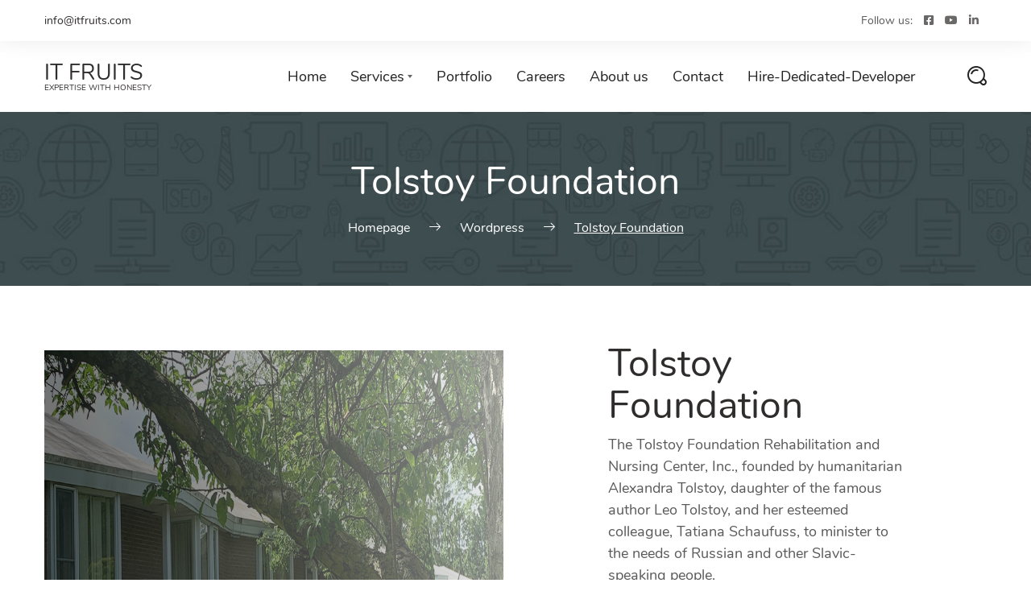

--- FILE ---
content_type: text/html; charset=UTF-8
request_url: https://itfruits.com/portfolio/tolstoy-foundation/
body_size: 23239
content:
    <!DOCTYPE html>
<html lang="en-US">
    <head>
        <meta charset="UTF-8">
        <meta name="viewport" content="width=device-width, initial-scale=1">
        <link rel="profile" href="http://gmpg.org/xfn/11">
        <link rel="pingback" href="https://itfruits.com/xmlrpc.php">
		<style id="jetpack-boost-critical-css">@media all{.fa,.fab,.fas{-moz-osx-font-smoothing:grayscale;-webkit-font-smoothing:antialiased;display:inline-block;font-style:normal;font-variant:normal;text-rendering:auto;line-height:1}.fa-android:before{content:""}.fa-angular:before{content:""}.fa-apple:before{content:""}.fa-box-open:before{content:""}.fa-clipboard-check:before{content:""}.fa-cloud:before{content:""}.fa-code:before{content:""}.fa-critical-role:before{content:""}.fa-facebook:before{content:""}.fa-facebook-square:before{content:""}.fa-internet-explorer:before{content:""}.fa-linkedin:before{content:""}.fa-magento:before{content:""}.fa-microsoft:before{content:""}.fa-mobile:before{content:""}.fa-node:before{content:""}.fa-paint-brush:before{content:""}.fa-php:before{content:""}.fa-pinterest:before{content:""}.fa-react:before{content:""}.fa-shopping-cart:before{content:""}.fa-twitter:before{content:""}.fa-users:before{content:""}.fa-wordpress:before{content:""}@font-face{font-family:"Font Awesome 5 Brands";font-style:normal;font-weight:400;font-display:block}.fab{font-family:"Font Awesome 5 Brands"}@font-face{font-family:"Font Awesome 5 Free";font-style:normal;font-weight:400;font-display:block}.fab{font-weight:400}@font-face{font-family:"Font Awesome 5 Free";font-style:normal;font-weight:900;font-display:block}.fa,.fas{font-family:"Font Awesome 5 Free"}.fa,.fas{font-weight:900}}@media all{ul{box-sizing:border-box}.screen-reader-text{clip:rect(1px,1px,1px,1px);word-wrap:normal!important;border:0;-webkit-clip-path:inset(50%);clip-path:inset(50%);height:1px;margin:-1px;overflow:hidden;padding:0;position:absolute;width:1px}@font-face{font-family:FontAwesome;font-weight:400;font-style:normal}.fa{display:inline-block;font:normal normal normal 14px/1 FontAwesome;font-size:inherit;text-rendering:auto;-webkit-font-smoothing:antialiased;-moz-osx-font-smoothing:grayscale}.fa-shopping-cart:before{content:""}.fa-facebook-square:before{content:""}.fa-twitter:before{content:""}.fa-facebook:before{content:""}.fa-users:before{content:""}.fa-cloud:before{content:""}.fa-pinterest:before{content:""}.fa-linkedin:before{content:""}.fa-mobile:before{content:""}.fa-code:before{content:""}.fa-youtube-play:before{content:""}.fa-apple:before{content:""}.fa-android:before{content:""}.fa-wordpress:before{content:""}.fa-paint-brush:before{content:""}.fa-internet-explorer:before{content:""}*{-webkit-box-sizing:border-box;box-sizing:border-box}.container-fluid:after,.container-fluid:before,.container:after,.container:before,.row:after,.row:before{display:table;content:" ";width:100%}.container{padding-right:15px;padding-left:15px;margin-right:auto;margin-left:auto}@media (min-width:768px){.container{width:710px}}@media (min-width:992px){.container{width:965px}}@media (min-width:1200px){.container{width:1200px}}.container-fluid{padding-right:15px;padding-left:15px;margin-right:auto;margin-left:auto}.row{margin-right:-15px;margin-left:-15px}.col-lg-12,.col-lg-4,.col-lg-6,.col-md-12,.col-md-4,.col-md-5,.col-md-7,.col-sm-12,.col-sm-6,.col-xs-12{position:relative;min-height:1px;padding-right:15px;padding-left:15px}@media (min-width:1200px){.col-lg-12,.col-lg-4,.col-lg-6{float:left}.col-lg-12{width:100%}.col-lg-6{width:50%}.col-lg-4{width:33.33333333%}.col-lg-offset-5{margin-left:41.66666667%}.col-lg-offset-1{margin-left:8.33333333%}}@media (min-width:800px) and (max-width:1199px){.col-md-12,.col-md-4,.col-md-5,.col-md-7{float:left}.col-md-12{width:100%}.col-md-7{width:58.33333333%}.col-md-5{width:41.66666667%}.col-md-4{width:33.33333333%}.col-md-offset-0{margin-left:0}}.swiper-container{margin-left:auto;margin-right:auto;position:relative;overflow:hidden;list-style:none;padding:0;z-index:1}.swiper-wrapper{position:relative;width:100%;height:100%;z-index:1;display:-webkit-box;display:-webkit-flex;display:-ms-flexbox;display:flex;-webkit-box-sizing:content-box;box-sizing:content-box}.swiper-wrapper{-webkit-transform:translate3d(0,0,0);transform:translate3d(0,0,0)}.swiper-slide{-webkit-flex-shrink:0;-ms-flex-negative:0;flex-shrink:0;width:100%;height:100%;position:relative}.swiper-pagination{position:absolute;text-align:center;-webkit-transform:translate3d(0,0,0);transform:translate3d(0,0,0);z-index:10}:root{--primary-accent-color:#4cc2c0;--secondary-accent-color:#f15b26;--header-font-color:#595959;--ss-headings-color:#2f2c2c;--ss-body-font-color:#595959;--global-link-color:#2f2c2c;--ss-light-gray-color:#edf2f7;--ss-body-font-family:"Nunito",Arial,"Helvetica Neue",Helvetica,serif;--ss-headings-font:"Nunito",Arial,"Helvetica Neue",Helvetica,serif}html{line-height:1.15;-webkit-text-size-adjust:100%}body{margin:0}h1{font-size:2em;margin:.67em 0}a{background-color:transparent}b,strong{font-weight:bolder}img{border-style:none}button,input{font-family:inherit;font-size:100%;line-height:1.15;margin:0}button,input{overflow:visible}button{text-transform:none}button{-webkit-appearance:button}[type=checkbox]{box-sizing:border-box;padding:0}html{scroll-behavior:smooth}@media screen and (prefers-reduced-motion:reduce){html{scroll-behavior:auto}}body{color:var(--ss-body-font-color);font-family:var(--ss-body-font-family);font-size:18px;font-weight:400;line-height:1.5}@media (max-width:800px){body{font-size:14px}}img{max-width:100%;height:auto;display:inline-block;vertical-align:middle}a{text-decoration:none;color:var(--global-link-color)}p{margin:0 0 .75em;font-size:18px}@media (max-width:800px){p{font-size:14px}}input::-webkit-input-placeholder{color:#595959}input:-moz-placeholder{color:#595959}input:-ms-input-placeholder{color:#595959}input{box-shadow:none}.screen-reader-text{clip:rect(1px,1px,1px,1px);position:absolute!important;height:1px;width:1px;overflow:hidden}.h1,h1{font-size:48px;font-weight:400;color:var(--ss-headings-color);font-family:var(--ss-headings-font);margin:.5em 0;line-height:1.1em}@media (max-width:800px){.h1,h1{font-size:40px}}@media (max-width:640px){.h1,h1{font-size:36px}}@media (max-width:480px){.h1,h1{font-size:30px}}@media (max-width:360px){.h1,h1{font-size:24px}}h2{margin:.5em 0;font-size:42px;line-height:1.15em;font-weight:400;color:var(--ss-headings-color);font-family:var(--ss-headings-font)}@media (max-width:800px){h2{font-size:36px}}@media (max-width:570px){h2{font-size:32px}}@media (max-width:480px){h2{font-size:26px}}h4{margin:.5em 0;font-size:30px;line-height:1.3em;font-weight:400;color:var(--ss-headings-color);font-family:var(--ss-headings-font)}@media (max-width:800px){h4{font-size:28px}}@media (max-width:570px){h4{font-size:24px}}@media (max-width:480px){h4{font-size:20px}}.h5,h5{margin:.5em 0;font-size:24px;line-height:1.5em;font-weight:400;color:var(--ss-headings-color);font-family:var(--ss-headings-font)}@media (max-width:980px){.h5,h5{font-size:18px}}@media (max-width:480px){.h5,h5{font-size:16px}}.h6,h6{margin:.5em 0;font-size:18px;line-height:1.5em;font-weight:600;color:var(--ss-headings-color);font-family:var(--ss-headings-font)}@media (max-width:800px){.h6,h6{font-size:14px}}ul{padding:0;margin:0}p{margin:0 0 1em}.widget:after,.widget:before{content:"";display:table;table-layout:fixed}.widget:after{clear:both}.full-block-link{position:absolute;left:0;right:0;top:0;bottom:0}.section-padding{padding:80px 0}@media (max-width:800px){.section-padding{padding:35px 0!important}}.bg-border-color{background-color:var(--ss-light-gray-color)}.facebook-bg-color{background-color:#3a589b}.twitter-bg-color{background-color:#08acee}.linkedin-bg-color{background-color:#007bb6}.pinterest-bg-color{background-color:#ca2127}.header{position:relative;padding:0;background:#fff;width:100%;z-index:20;left:0;color:#2f2c2c;min-height:60px}@media (max-width:1200px){.header>.container{width:100%}}.header .logo{margin-bottom:0;margin-right:10px}@media (max-width:992px){.header .logo{order:1}}@media (max-width:992px){.header.header-sticky-mobile{position:-webkit-sticky;top:0;will-change:opacity;position:sticky}}@media (min-width:992px){.header.header-sticky-desktop{position:-webkit-sticky;top:0;will-change:opacity;position:sticky}}.nav-add{padding:0;margin:0;line-height:1;display:flex;align-items:center;margin-left:40px}@media (max-width:992px){.nav-add{margin-left:auto;padding:13px 16px}}.nav-add li{display:inline-block}.nav-add li.search{position:relative}.nav-add li.search i{margin-left:10px;font-size:24px;color:var(--header-font-color);position:relative}.logo{position:relative;margin-bottom:20px;overflow:hidden;max-height:unset;display:flex;align-items:center}.logo .logo-text{line-height:1}.logo .logo-text .logo-title{font-size:27px;text-transform:uppercase;color:inherit}@media (max-width:1200px){.logo .logo-text .logo-title{font-size:20px}}.logo .logo-text .logo-sub-title{font-size:10px;text-transform:uppercase}.user-menu{position:absolute;right:65px;bottom:-25px;width:50px;height:50px;border:2px solid #2f2c2c;border-radius:50%;-khtml-border-radius:50%;-webkit-transform:scale(1);transform:scale(1);overflow:hidden;background-color:#fff;display:inline-block}@media (max-width:992px){.user-menu{position:relative;bottom:auto;right:auto;margin:9px;width:40px;height:40px;float:right;margin-top:-50px}}.user-menu .user-menu-content{position:absolute;top:50%;left:50%;-webkit-transform:translate(-50%,-50%);transform:translate(-50%,-50%);display:flex;flex-direction:column;justify-content:center;align-items:center;width:90%;height:90%;border-radius:50%;text-align:center;overflow:hidden;background-color:var(--secondary-accent-color)}.user-menu .user-menu-content span{display:block;height:3px;background:#fff;border-radius:10px;margin:2px auto;width:50%}@media (max-width:992px){.user-menu .user-menu-content span{height:3px;margin:1px auto}}.user-menu .user-menu-content span:first-of-type{width:25%}.user-menu .user-menu-content span:last-of-type{width:40%}.header.header-top-bar{display:block}.header.header-top-bar .top-bar{max-height:50vh}@media (max-width:992px){.header>.top-bar{display:none;visibility:hidden}}.stunning-header{padding:60px 0;position:relative;background-position:center center;color:#fff}@media (max-width:768px){.stunning-header{padding:40px 0}}.stunning-header-content{max-width:800px;margin:0 auto;text-align:center;position:relative;z-index:15;padding:0 15px}.breadcrumbs{margin-top:20px;padding:0;font-size:16px}@media (max-width:570px){.breadcrumbs{font-size:14px}}.breadcrumbs-item{display:inline-block}.breadcrumbs-item a{color:inherit;margin-right:20px}.breadcrumbs-item.active .breadcrumb-item-name{opacity:1;text-decoration:underline;color:var(--primary-accent-color)}.breadcrumbs-item i{margin-right:20px;color:inherit;font-size:14px}.breadcrumbs-item:last-child a{display:none}.stunning-header-title{color:inherit;margin:0;word-wrap:break-word}@media (max-width:800px){.stunning-header-title{font-size:40px}}@media (max-width:640px){.stunning-header-title{font-size:36px}}@media (max-width:480px){.stunning-header-title{font-size:30px}}@media (max-width:360px){.stunning-header-title{font-size:24px}}.stunning-header-custom .stunning-header-title,.stunning-header-custom a,.stunning-header-custom i,.stunning-header-custom span{color:inherit!important}.stunning-header-bg-gray{background-image:url(https://itfruits.com/wp-content/themes/seosight/img/pattern-bg-gray.jpg)}.content-wrapper{position:relative;overflow:hidden;z-index:2}.elementor-widget:not(:last-child){margin-bottom:30px}.remember-wrap{display:table-cell;vertical-align:middle}.remember-wrap .checkbox{position:relative}.remember-wrap .checkbox input[type=checkbox]{display:none}.remember-wrap .checkbox label{padding-left:30px;color:#2f2c2c}.remember-wrap .checkbox label:before{content:"";display:inline-block;width:14px;height:14px;position:absolute;left:0;top:8px;border-radius:3px;border:none}button{background-color:var(--primary-accent-color);color:inherit}input{padding:19px 40px;border-color:transparent;font-size:16px;color:#595959;margin-bottom:30px;border-radius:50px;background-color:var(--ss-light-gray-color);width:100%}[type=checkbox]{display:block;width:auto;clear:both;margin:4px 0 10px 20px;float:left}body:before{content:"";display:block;width:100%;height:100%;position:fixed;top:0;left:0;background:rgba(47,44,44,.85);opacity:0;z-index:-999}.overlay_search{z-index:100;position:fixed;top:-100%;left:0;width:100%;height:100%;-webkit-transform:translate3d(0,0,0);transform:translate3d(0,0,0);-webkit-backface-visibility:hidden;backface-visibility:hidden;overflow:hidden;display:flex}.overlay_search:before{content:"";position:absolute;top:0;right:0;bottom:0;left:0;margin:auto;background:rgba(37,35,35,.97);width:100%;height:0;padding-bottom:100%;border-radius:100%;-webkit-transform:scale(.04) translateY(9999px);transform:scale(.04) translateY(9999px);overflow:hidden}.overlay_search .form_search-wrap{width:75%;opacity:0;margin:auto}@media (max-width:1024px){.overlay_search .form_search-wrap{padding:0 15px}}@media (max-width:768px){.overlay_search .form_search-wrap{width:90%}}.overlay_search .form_search-wrap form{position:relative}.overlay_search .form_search-wrap form .overlay_search-input{background-color:transparent;padding:0 0 25px;border:none;border-bottom:2px solid #707070;color:#707070;font-size:24px;width:100%;border-radius:0}.overlay_search .form_search-wrap form .overlay_search-close{width:30px;height:30px;position:absolute;display:block;right:-5px;top:0}.overlay_search .form_search-wrap form .overlay_search-close span{display:block;height:2px;background:#707070;border-radius:10px;margin:auto;width:100%;top:50%;position:absolute}.overlay_search .form_search-wrap form .overlay_search-close span:first-of-type{-webkit-transform:rotate(-45deg);-moz-transform:rotate(-45deg);-o-transform:rotate(-45deg)}.overlay_search .form_search-wrap form .overlay_search-close span:last-of-type{-webkit-transform:rotate(45deg);-moz-transform:rotate(45deg);-o-transform:rotate(45deg)}.right-menu{position:fixed;right:0;top:0;max-width:500px;height:100%;z-index:555;-webkit-transform:translateX(100%);transform:translateX(100%);will-change:transform;background-color:#fff}@media (max-width:768px){.right-menu{text-align:center}}@media (max-width:570px){.right-menu{max-width:100%}}@media (max-width:570px){.right-menu .logo{flex-direction:column;text-align:center}}@media (max-width:570px){.right-menu .login-btn-wrap .btn{float:none}}@media (max-width:570px){.right-menu .remember-wrap{display:block;margin-top:20px}}.right-menu .right-menu-wrap{padding:80px 75px 30px;background-color:#fff}@media (max-width:570px){.right-menu .right-menu-wrap{padding:30px 30px 15px}}.right-menu .user-menu-close{position:absolute;left:-25px;top:83px;width:50px;height:50px;border:2px solid #2f2c2c;border-radius:50%;z-index:35;-webkit-transform:scale(0);transform:scale(0);opacity:0;background-color:#fff}@media (max-width:768px){.right-menu .user-menu-close{left:auto;right:15px;top:15px}}.right-menu .user-menu-content{width:90%;height:90%;border-radius:50%;display:block;background-color:var(--secondary-accent-color);position:absolute;top:50%;left:50%;-webkit-transform:translate(-50%,-50%);transform:translate(-50%,-50%)}.right-menu .user-menu-content span{display:block;height:3px;background:#fff;border-radius:10px;margin:auto;width:50%;left:25%;top:46%;position:absolute}.right-menu .user-menu-content span:first-of-type{-webkit-transform:rotate(-45deg);-moz-transform:rotate(-45deg);-o-transform:rotate(-45deg)}.right-menu .user-menu-content span:last-of-type{-webkit-transform:rotate(45deg);-moz-transform:rotate(45deg);-o-transform:rotate(45deg)}.right-menu .text{margin-bottom:0}.right-menu .widget{padding:30px 75px 40px;margin-bottom:0}@media (max-width:570px){.right-menu .widget{padding:15px 30px}}.right-menu .widget:nth-child(2n){background-color:transparent}.right-menu .widget:nth-child(odd){background-color:var(--ss-light-gray-color)}.theme-custom-scroll{overflow:auto;height:100%;-webkit-overflow-scrolling:touch;scrollbar-color:var(--ss-light-gray-color) transparent;scrollbar-width:thin}.theme-custom-scroll::-webkit-scrollbar{width:20px}.pagination-arrow{margin:40px 0;display:flex;align-items:center;justify-content:space-between}.pagination-arrow .btn-nav{display:flex;align-items:center;color:inherit}.pagination-arrow .crumina-icon{fill:#595959;width:64px;height:64px}.pagination-arrow .btn-next-wrap{width:45%;justify-content:flex-end}.pagination-arrow .btn-next-wrap .btn-content{text-align:right;margin-right:30px}.pagination-arrow .btn-prev-wrap{width:45%}.pagination-arrow .btn-prev-wrap .btn-content{margin-left:30px}.pagination-arrow .btn-content-subtitle{font-size:14px;margin-bottom:0}.pagination-arrow .btn-content-title{text-transform:uppercase;font-size:18px;font-weight:600}@media (max-width:768px){.pagination-arrow{margin:30px 0}.pagination-arrow .btn-content-subtitle{display:none}.pagination-arrow .btn-content-title{margin-bottom:0}.pagination-arrow .btn-next-wrap .btn-content{margin-right:10px}.pagination-arrow .btn-prev-wrap .btn-content{margin-left:10px}}.align-center{text-align:center;margin:0 auto 20px}.swiper-pagination{position:absolute;align-items:center;z-index:5;bottom:10px;left:0;right:0}.pagination-bottom{padding-bottom:60px}.pagination-bottom .swiper-pagination{bottom:0;top:auto}.socials .social__item{margin-right:15px;background-color:transparent;opacity:.85}@media (max-width:320px){.socials .social__item{margin-right:5px}}.socials .social__item:last-child{margin-right:0}#subscribe-section{color:#fff;background-color:var(--primary-accent-color)}.subscribe{padding:72px 15px;position:relative}@media (max-width:1024px){.subscribe{padding:72px 15px 170px}}.subscribe .images-block img{position:absolute;opacity:0;max-height:90%}.subscribe .images-block img.mail{left:0;bottom:-100%}@media (max-width:1199px){.subscribe .images-block img.mail{width:11%}}@media (max-width:768px){.subscribe .images-block img.mail{width:35%}}@media (max-width:640px){.subscribe .images-block img.mail{width:40%}}@media (max-width:360px){.subscribe .images-block img.mail{width:60%}}.subscribe .images-block img.gear{top:50px;right:20px}@media (max-width:800px){.subscribe .images-block img.gear{top:10px}}.subscribe .images-block img.mail-2{bottom:0;right:-100%}.subscribe .images-block.not-animated img{opacity:1}.subscribe .images-block.not-animated img.mail{opacity:1;bottom:0}.subscribe .images-block.not-animated img.gear{opacity:1}.subscribe .images-block.not-animated img.mail-2{opacity:1;right:0}.top-bar{background-color:#fff;padding:16px 0;font-size:14px;color:#2f2c2c;box-shadow:0-20px 40px rgba(0,0,0,.3);position:relative;z-index:30}@media (max-width:992px){.top-bar{width:320px;-webkit-transform:translate(-50%,-100%);transform:translate(-50%,-100%);position:fixed;left:50%;border-radius:0 0 10px 10px}}@media (max-width:992px){.top-bar>.container{width:100%}}.top-bar .contact-item{float:left;padding:0 15px;position:relative}@media (max-width:992px){.top-bar .contact-item{padding:0;margin-bottom:15px;float:none}}.top-bar .contact-item:first-child{padding-left:0}@media (max-width:992px){.top-bar .contact-item:first-child{padding:0}}.top-bar .contact-item:last-child{padding-right:0}.top-bar .contact-item:last-child:after{display:none}.top-bar .contact-item:after{content:"|";display:block;position:absolute;right:0;bottom:0;color:#595959}@media (max-width:992px){.top-bar .contact-item:after{display:none}}.top-bar a{color:#504c4c;border-bottom:1px dashed #504c4c}.top-bar span{color:#595959}.top-bar .socials{display:inline-block;margin-left:10px}.top-bar .socials a{border:none}.top-bar .socials .social__item{margin-right:10px}.top-bar .top-bar-close{width:30px;height:30px;position:absolute;right:5px;top:5px;display:none;border:none}@media (max-width:992px){.top-bar .top-bar-close{display:block}}.top-bar .top-bar-close span{display:block;height:2px;background-color:#707070;border-radius:10px;margin:auto;width:100%;top:50%;position:absolute}.top-bar .top-bar-close span:first-of-type{-webkit-transform:rotate(-45deg);-moz-transform:rotate(-45deg);-o-transform:rotate(-45deg)}.top-bar .top-bar-close span:last-of-type{-webkit-transform:rotate(45deg);-moz-transform:rotate(45deg);-o-transform:rotate(45deg)}#site-header+.top-bar{display:none}.top-bar-content-wrapper{display:flex;align-items:center;justify-content:space-between}@media (max-width:992px){.top-bar-content-wrapper{flex-direction:column}}.top-bar-link{display:none;visibility:hidden;position:relative;border-radius:50%;text-align:center;padding:5px;z-index:50;opacity:.9;margin-left:auto}.top-bar-link svg{width:25px;height:25px;min-width:25px;min-height:25px;fill:var(--header-font-color)}@media (max-width:992px){.top-bar-link{display:flex;visibility:visible}}@media (max-width:1200px){.top-bar>.container{min-width:100%;padding-right:15px;padding-left:15px}.top-bar .contact-item:first-child{margin-right:0}}@media (max-width:992px){#site-header+.top-bar{display:block!important}.top-bar{width:320px;-webkit-transform:translate(-50%,-200%);transform:translate(-50%,-200%);position:fixed;left:50%;top:0;border-radius:0 0 10px 10px;padding:30px 0}.top-bar>.container{min-width:unset;width:auto}.top-bar .contact-item{padding:0;margin-bottom:15px;float:none;display:block}.top-bar .contact-item:first-child{padding:0}.top-bar .contact-item:after{display:none}.top-bar-close{display:block}}.widget{margin-bottom:20px}.widget p:last-of-type{margin:0}@media (max-width:768px){.widget{margin-bottom:30px}}.widget .heading-title{margin-bottom:0}.project-meta .post__date{background:#fff;display:inline-block;vertical-align:middle;margin-bottom:0;margin-right:20px;padding:15px 25px;border-radius:50px}.w-login .helped{text-align:center}.w-login .helped a{margin-bottom:5px;display:block;text-align:left}.remember-wrap{display:table-cell;vertical-align:middle}.remember-wrap .checkbox{position:relative}.remember-wrap .checkbox input[type=checkbox]{display:none}.remember-wrap .checkbox label{padding-left:30px}.remember-wrap .checkbox input{margin-bottom:25px}.remember-wrap .checkbox label:before{content:"";display:inline-block;width:14px;height:14px;position:absolute;left:0;top:5px;border-radius:3px;border:none;background-color:var(--primary-accent-color)}.login-btn-wrap{overflow:hidden;padding-bottom:20px;display:table}.login-btn-wrap .btn{float:left;margin-right:20px}.w-contacts .contacts-icon{max-width:48px;max-height:48px}.w-contacts{display:block}.w-contacts .heading-title{font-size:30px;margin-bottom:20px}.w-contacts .contacts-item{margin-bottom:30px}@media (max-width:768px){.w-contacts .contacts-item{margin-bottom:15px}}.w-contacts .contacts-item:last-child{margin-bottom:0}.btn{display:inline-block;text-decoration:none;padding:22px 50px;font-size:15px;text-transform:uppercase;color:#fff;border-radius:50px;position:relative;text-align:center}@media (max-width:768px){.btn{padding:15px 35px;font-size:13px}}.btn span{display:inline;vertical-align:middle}.btn:after{display:block;width:100%;height:100%}.btn-medium{padding:20px 30px}@media (max-width:768px){.btn-medium{padding:15px 25px;font-size:13px}}.semicircle{display:block;position:absolute;top:12px;left:12px;width:18px;height:18px;overflow:hidden}@media (max-width:768px){.semicircle{top:10px;left:10px;width:12px;height:12px}}.semicircle:after{content:"";display:block;position:absolute;width:35px;height:35px;border:2px solid #fff;border-radius:100%}@media (max-width:768px){.semicircle:after{width:20px;height:20px;border:1px solid #fff}}.btn-hover-shadow:after{content:"";display:block;width:100%;height:100%;border-radius:inherit;left:0;top:0;position:absolute}.btn--dark{background-color:#2f2c2c}.navigation{display:flex;align-items:initial;width:100%;line-height:initial;box-sizing:border-box}@media (min-width:992px){.navigation{height:auto}}.navigation *,.navigation :after,.navigation :before{box-sizing:border-box;text-decoration:none}.navigation-header{min-width:100%;display:flex;align-items:center;justify-content:space-between}@media (min-width:992px){.navigation-header{display:none}}.navigation-body{width:100%;height:100%;position:fixed;top:0;left:-100%;overflow-x:hidden;overflow-y:auto;background-color:#fff;z-index:20000}@media (min-width:500px){.navigation-body{width:320px}}@media (min-width:992px){.navigation-body{display:flex;align-items:center;width:100%;position:relative;left:auto;overflow:visible;z-index:auto;background-color:transparent;flex-wrap:wrap}}@media (min-width:992px){.navigation-justified .navigation-body{justify-content:space-between}}.navigation-body-header{display:flex;align-items:center;justify-content:space-between;padding:16px;border-bottom:solid 1px #f0f0f0}@media (min-width:992px){.navigation-body-header{border:none;padding:5px 0}}.navigation-body-close-button{display:flex;justify-content:center;align-items:center;width:30px;height:30px;margin-left:auto;padding-bottom:2px;line-height:initial;text-align:center;font-size:25px;color:var(--header-font-color)}@media (min-width:992px){.navigation-body-close-button{display:none}}.navigation-body-section{width:auto;padding:0;flex-direction:column}@media (min-width:992px){.navigation-body-section{display:inline-flex;flex-direction:row;align-items:center}}.navigation-button-toggler{display:flex;align-items:center;justify-content:center;width:60px;height:60px}.navigation-button-toggler .hamburger-icon{width:20px;height:2px;display:inline-block;font-style:normal;color:var(--header-font-color);box-shadow:inset 0 0 0 32px,0-6px,0 6px}.navigation-menu{width:100%;margin:0;padding:0;list-style:none;font-size:0rem;display:inline-block}@media (min-width:992px){.navigation-menu{width:auto;display:flex}.navigation .navigation-menu{-ms-grid-row-align:stretch;align-self:stretch}}.navigation-item{width:100%;margin:0;display:inline-flex;flex-direction:column;justify-content:center}@media (min-width:992px){.navigation-item{width:auto}}.navigation-link{width:100%;padding:13px 16px;display:flex;align-items:center;position:relative;font-size:18px;color:var(--header-font-color);text-decoration:none!important;border-bottom:solid 1px #f0f0f0;font-weight:400}@media (min-width:992px){.navigation-item:last-child .navigation-link{border-top:none;border-bottom:none}}@media (min-width:992px){.navigation-link{padding:0;line-height:1;border:none}}.navigation-dropdown{width:100%;max-height:0;margin:0;overflow:hidden;list-style:none;position:static;display:block;z-index:20001;background-color:#fff}@media (min-width:992px){.navigation-dropdown{top:100%;width:310px;position:absolute;left:0;display:inline-block;opacity:0;margin-top:40px;box-shadow:15px 15px 30px rgba(0,0,0,.16);border-radius:5px;background-color:#fff}}.navigation-dropdown-item{width:100%;margin:0;float:left;display:inline-block}.navigation-megamenu{width:100%;max-height:0;overflow:hidden;display:block;position:static;font-size:14px;color:var(--header-font-color);background-color:#fff;z-index:20001;border-radius:5px;background-repeat:no-repeat;background-position:right bottom}@media (min-width:992px){.navigation-megamenu{position:absolute;opacity:0;border-top:solid 0 transparent;background-color:#fff}}.navigation-megamenu [class*=container]{width:100%}.navigation-megamenu-container{display:table}.mega-menu-row{width:100%;display:flex;flex-wrap:wrap}@media (min-width:992px){.mega-menu-row .mega-menu-col{flex-basis:0;flex-grow:1;max-width:100%}}.navigation-item{margin:0 15px;position:relative}.navigation-item .menu-item-icon{margin-right:10px}.navigation-item.menu-item-has-mega-menu{position:static}.navigation-dropdown{padding-left:0}.navigation-dropdown-item{position:relative}.navigation-menu>.navigation-item{padding:35px 0}.navigation-menu>li>a.navigation-link:before{content:"";display:block;width:80%;height:2px;border-top:2px solid;border-top-color:var(--primary-accent-color);position:absolute;right:0;bottom:-5px;opacity:0}.navigation-menu>li>a.navigation-link:after{content:"";display:block;position:absolute;width:15%;height:2px;border-top:2px solid;border-top-color:var(--primary-accent-color);left:0;bottom:-5px;opacity:0}.navigation-menu>li>a:after,.navigation-menu>li>a:before{border-top-color:var(--primary-accent-color)}.megamenu-item-info-title{margin-top:0;margin-bottom:0;color:var(--header-font-color)}.megamenu-item-info{padding:0 35px 0;margin-bottom:10px}.navigation-menu ul.navigation-dropdown li>a{font-size:16px;font-weight:400;padding:13px 35px;position:relative;color:var(--header-font-color);display:flex;align-items:center}.sub-menu-has-icons a .menu-item-icon{font-size:24px;opacity:1;margin-right:15px;margin-left:0;vertical-align:middle;position:relative;color:var(--header-font-color)}.navigation-dropdown a .seoicon-right-arrow{margin-left:10px;opacity:0;font-size:12px;color:var(--primary-accent-color)}.navigation-dropdown .navigation-dropdown-item{margin:0;width:100%}.navigation-dropdown .navigation-dropdown-item:last-child{padding-bottom:15px}.navigation-dropdown .navigation-dropdown-item:first-child{padding-top:15px}.sub-menu-has-icons a .seoicon-right-arrow{display:none}.sub-menu-has-icons li a:before{content:"";display:block;height:100%;width:3px;position:absolute;left:0;top:0;opacity:0;background-color:var(--primary-accent-color)}.navigation-megamenu{top:100%}.navigation-megamenu .navigation-dropdown{right:auto!important;left:auto!important;position:relative;display:inline-block;opacity:1;max-height:100%;top:0;margin-top:0;background-color:transparent;box-shadow:none;width:auto}.navigation-megamenu .mega-menu-row{margin:30px 0 20px}.navigation-megamenu .megamenu-item-info{padding:0 10px 0}.navigation-megamenu ul.navigation-dropdown li>a{padding:10px}.navigation-megamenu .navigation-dropdown .navigation-dropdown-item:first-child{padding-top:0}.navigation-megamenu .navigation-dropdown .navigation-dropdown-item:last-child{padding-bottom:0}@media (max-width:992px){.navigation-menu>li>a:after,.navigation-menu>li>a:before{display:none}.navigation-item.menu-item-has-mega-menu{position:relative}.navigation-megamenu{background-image:none!important}.navigation-menu>.navigation-item{padding:0}.navigation-item{margin:0}.navigation-dropdown .navigation-dropdown-item:first-child{padding-top:0}.navigation-dropdown .navigation-dropdown-item:last-child{margin-bottom:0}.megamenu-item-info{padding:15px 30px 0}.navigation-menu ul.navigation-dropdown li>a{padding:10px 30px;font-size:14px}.megamenu-item-info-title{font-size:16px}.navigation-megamenu ul.navigation-dropdown li>a{padding:10px 20px}.navigation-megamenu .megamenu-item-info{padding:0 20px 0}.navigation-megamenu .mega-menu-row{margin:15px 0}.navigation-megamenu .mega-menu-row>.navigation-dropdown-item{margin-bottom:15px}.navigation-megamenu .mega-menu-row>.navigation-dropdown-item:last-child{margin-bottom:0}}@media (min-width:992px){.navigation-megamenu .mega-menu-row>.navigation-dropdown-item{margin:0 20px}}.crumina-module-slider{position:relative}.heading-title{margin-bottom:10px}.recent-case{margin:60px 0}.crumina-case-item{padding:30px;background-color:var(--ss-light-gray-color);text-align:center}@media (max-width:800px){.crumina-case-item{margin-bottom:30px}}.crumina-case-item .case-item__thumb{margin-bottom:34px}.crumina-case-item .case-item__thumb img{box-shadow:0 .2px .4px rgba(0,0,0,.02),0 .4px .9px rgba(0,0,0,.028),0 .8px 1.8px rgba(0,0,0,.035),0 1.3px 3.1px rgba(0,0,0,.042),0 2.5px 5.8px rgba(0,0,0,.05),0 6px 14px rgba(0,0,0,.07)}.crumina-case-item .case-item__title{text-transform:uppercase;display:block;margin-bottom:5px;font-size:18px;color:#2f2c2c}@media (max-width:800px){.crumina-case-item .case-item__title{font-size:16px}}@media (max-width:768px){.contacts-item{text-align:center}}.contacts-item .icon{width:70px;height:70px;display:inline-block;vertical-align:middle;margin-right:15px}@media (max-width:768px){.contacts-item .icon{margin-right:10px}}.contacts-item .content{vertical-align:middle;display:inline-block;overflow:hidden;text-align:left}.contacts-item .content .sub-title{font-size:14px}@media (max-width:1024px){.contacts-item .content .sub-title{font-size:13px}}.socials-panel{overflow:hidden;display:flex;align-items:center}.socials-panel-item{width:100%;text-align:center;padding:25px 15px;min-height:80px}.socials-panel-item .social__item{display:inline-block;color:#fff}.socials-panel-item .social__item i{font-size:24px;margin-right:15px}@media (max-width:1440px){.socials-panel-item{padding:15px 10px;min-height:60px}.socials-panel-item .social__item i{margin-right:10px}}@media (max-width:1300px){.socials-panel-item{font-size:16px;padding:15px 5px}.socials-panel-item .social__item i{margin-right:5px}}@media (max-width:1100px){.socials-panel-item .social__item{align-items:center}.socials-panel-item .social__item i{display:block;margin:0 auto 5px}}@media (max-width:768px){.socials-panel-item{padding:15px 10px;min-height:60px}.socials-panel-item .social__item i{margin-right:0}.socials-panel-item .social__item-text{display:none}}@font-face{font-family:seosight;font-weight:400;font-display:swap;font-style:normal}[class^=seoicon-]{font-family:seosight!important;speak:none;font-style:normal;font-weight:400;font-variant:normal;text-transform:none;line-height:1;-webkit-font-smoothing:antialiased;-moz-osx-font-smoothing:grayscale}.seoicon-loupe:before{content:""}.seoicon-right-arrow:before{content:""}.seoicon-shape-heart:before{content:""}@font-face{font-family:seotheme;font-weight:400;font-display:swap;font-style:normal}[class*=" seotheme-"]:before{font-family:seotheme!important;font-style:normal!important;font-weight:400!important;font-variant:normal!important;text-transform:none!important;speak:none;line-height:1;-webkit-font-smoothing:antialiased;-moz-osx-font-smoothing:grayscale}.seotheme-chip:before{content:"o"}.seotheme-hourglass:before{content:"'"}.seotheme-molecular:before{content:"^"}#subscribe-section{display:none}.recent-case.align-center{display:none}.clsprojectgallry{padding:0 90px;max-width:1380px;margin:0 auto}.clsextraimageul{list-style-type:none;display:inline-block;width:100%;margin-top:30px}.product-description-ver2-content .btn-medium{padding:15px 45px;margin-top:15px}.socials-panel{display:none}.single-fw-portfolio .pagination-arrow{display:none}.product-description-ver2 .wp-post-image{width:906px}.sub-menu-has-icons a .menu-item-icon{width:30px;text-align:center;font-size:24px!important}.product-description-ver2-content .project-meta{display:none}.user-menu.open-overlay{display:none!important}.heading-title{margin-top:-10px}.bg-border-color{background-color:#fff}@media only screen and (min-width:320px) and (max-width:768px){.clsprojectgallry{padding:0 10px}.product-description-ver2 .wp-post-image{width:100%}.product-description-ver2-content{margin-top:24px}}}@media all{.fa.fa-facebook-square{font-family:"Font Awesome 5 Brands";font-weight:400}.fa.fa-facebook,.fa.fa-twitter{font-family:"Font Awesome 5 Brands";font-weight:400}.fa.fa-facebook:before{content:""}.fa.fa-pinterest{font-family:"Font Awesome 5 Brands";font-weight:400}.fa.fa-linkedin{font-family:"Font Awesome 5 Brands";font-weight:400}.fa.fa-linkedin:before{content:""}.fa.fa-youtube-play{font-family:"Font Awesome 5 Brands";font-weight:400}.fa.fa-youtube-play:before{content:""}}</style><meta name='robots' content='index, follow, max-image-preview:large, max-snippet:-1, max-video-preview:-1' />

	<!-- This site is optimized with the Yoast SEO plugin v20.3 - https://yoast.com/wordpress/plugins/seo/ -->
	<title>Tolstoy Foundation - IT Fruits</title>
	<link rel="canonical" href="https://itfruits.com/portfolio/tolstoy-foundation/" />
	<meta property="og:locale" content="en_US" />
	<meta property="og:type" content="article" />
	<meta property="og:title" content="Tolstoy Foundation - IT Fruits" />
	<meta property="og:url" content="https://itfruits.com/portfolio/tolstoy-foundation/" />
	<meta property="og:site_name" content="IT Fruits" />
	<meta property="article:modified_time" content="2023-04-18T09:52:05+00:00" />
	<meta property="og:image" content="https://itfruits.com/wp-content/uploads/2022/12/TOLSTOY.png" />
	<meta property="og:image:width" content="906" />
	<meta property="og:image:height" content="906" />
	<meta property="og:image:type" content="image/png" />
	<meta name="twitter:card" content="summary_large_image" />
	<script type="application/ld+json" class="yoast-schema-graph">{"@context":"https://schema.org","@graph":[{"@type":"WebPage","@id":"https://itfruits.com/portfolio/tolstoy-foundation/","url":"https://itfruits.com/portfolio/tolstoy-foundation/","name":"Tolstoy Foundation - IT Fruits","isPartOf":{"@id":"https://itfruits.com/#website"},"primaryImageOfPage":{"@id":"https://itfruits.com/portfolio/tolstoy-foundation/#primaryimage"},"image":{"@id":"https://itfruits.com/portfolio/tolstoy-foundation/#primaryimage"},"thumbnailUrl":"https://i0.wp.com/itfruits.com/wp-content/uploads/2022/12/TOLSTOY.png?fit=906%2C906&ssl=1","datePublished":"2022-12-20T05:07:47+00:00","dateModified":"2023-04-18T09:52:05+00:00","breadcrumb":{"@id":"https://itfruits.com/portfolio/tolstoy-foundation/#breadcrumb"},"inLanguage":"en-US","potentialAction":[{"@type":"ReadAction","target":["https://itfruits.com/portfolio/tolstoy-foundation/"]}]},{"@type":"ImageObject","inLanguage":"en-US","@id":"https://itfruits.com/portfolio/tolstoy-foundation/#primaryimage","url":"https://i0.wp.com/itfruits.com/wp-content/uploads/2022/12/TOLSTOY.png?fit=906%2C906&ssl=1","contentUrl":"https://i0.wp.com/itfruits.com/wp-content/uploads/2022/12/TOLSTOY.png?fit=906%2C906&ssl=1","width":906,"height":906},{"@type":"BreadcrumbList","@id":"https://itfruits.com/portfolio/tolstoy-foundation/#breadcrumb","itemListElement":[{"@type":"ListItem","position":1,"name":"Home","item":"https://itfruits.com/"},{"@type":"ListItem","position":2,"name":"Projects","item":"https://itfruits.com/portfolio/"},{"@type":"ListItem","position":3,"name":"Tolstoy Foundation"}]},{"@type":"WebSite","@id":"https://itfruits.com/#website","url":"https://itfruits.com/","name":"IT Fruits","description":"Expertise with Honesty","potentialAction":[{"@type":"SearchAction","target":{"@type":"EntryPoint","urlTemplate":"https://itfruits.com/?s={search_term_string}"},"query-input":"required name=search_term_string"}],"inLanguage":"en-US"}]}</script>
	<!-- / Yoast SEO plugin. -->


<link rel='dns-prefetch' href='//www.googletagmanager.com' />
<link rel='dns-prefetch' href='//i0.wp.com' />
<link rel="alternate" type="application/rss+xml" title="IT Fruits &raquo; Feed" href="https://itfruits.com/feed/" />
<link rel="alternate" type="application/rss+xml" title="IT Fruits &raquo; Comments Feed" href="https://itfruits.com/comments/feed/" />
<script type="text/javascript">
/* <![CDATA[ */
window._wpemojiSettings = {"baseUrl":"https:\/\/s.w.org\/images\/core\/emoji\/14.0.0\/72x72\/","ext":".png","svgUrl":"https:\/\/s.w.org\/images\/core\/emoji\/14.0.0\/svg\/","svgExt":".svg","source":{"concatemoji":"https:\/\/itfruits.com\/wp-includes\/js\/wp-emoji-release.min.js?ver=6.4.7"}};
/*! This file is auto-generated */
!function(i,n){var o,s,e;function c(e){try{var t={supportTests:e,timestamp:(new Date).valueOf()};sessionStorage.setItem(o,JSON.stringify(t))}catch(e){}}function p(e,t,n){e.clearRect(0,0,e.canvas.width,e.canvas.height),e.fillText(t,0,0);var t=new Uint32Array(e.getImageData(0,0,e.canvas.width,e.canvas.height).data),r=(e.clearRect(0,0,e.canvas.width,e.canvas.height),e.fillText(n,0,0),new Uint32Array(e.getImageData(0,0,e.canvas.width,e.canvas.height).data));return t.every(function(e,t){return e===r[t]})}function u(e,t,n){switch(t){case"flag":return n(e,"\ud83c\udff3\ufe0f\u200d\u26a7\ufe0f","\ud83c\udff3\ufe0f\u200b\u26a7\ufe0f")?!1:!n(e,"\ud83c\uddfa\ud83c\uddf3","\ud83c\uddfa\u200b\ud83c\uddf3")&&!n(e,"\ud83c\udff4\udb40\udc67\udb40\udc62\udb40\udc65\udb40\udc6e\udb40\udc67\udb40\udc7f","\ud83c\udff4\u200b\udb40\udc67\u200b\udb40\udc62\u200b\udb40\udc65\u200b\udb40\udc6e\u200b\udb40\udc67\u200b\udb40\udc7f");case"emoji":return!n(e,"\ud83e\udef1\ud83c\udffb\u200d\ud83e\udef2\ud83c\udfff","\ud83e\udef1\ud83c\udffb\u200b\ud83e\udef2\ud83c\udfff")}return!1}function f(e,t,n){var r="undefined"!=typeof WorkerGlobalScope&&self instanceof WorkerGlobalScope?new OffscreenCanvas(300,150):i.createElement("canvas"),a=r.getContext("2d",{willReadFrequently:!0}),o=(a.textBaseline="top",a.font="600 32px Arial",{});return e.forEach(function(e){o[e]=t(a,e,n)}),o}function t(e){var t=i.createElement("script");t.src=e,t.defer=!0,i.head.appendChild(t)}"undefined"!=typeof Promise&&(o="wpEmojiSettingsSupports",s=["flag","emoji"],n.supports={everything:!0,everythingExceptFlag:!0},e=new Promise(function(e){i.addEventListener("DOMContentLoaded",e,{once:!0})}),new Promise(function(t){var n=function(){try{var e=JSON.parse(sessionStorage.getItem(o));if("object"==typeof e&&"number"==typeof e.timestamp&&(new Date).valueOf()<e.timestamp+604800&&"object"==typeof e.supportTests)return e.supportTests}catch(e){}return null}();if(!n){if("undefined"!=typeof Worker&&"undefined"!=typeof OffscreenCanvas&&"undefined"!=typeof URL&&URL.createObjectURL&&"undefined"!=typeof Blob)try{var e="postMessage("+f.toString()+"("+[JSON.stringify(s),u.toString(),p.toString()].join(",")+"));",r=new Blob([e],{type:"text/javascript"}),a=new Worker(URL.createObjectURL(r),{name:"wpTestEmojiSupports"});return void(a.onmessage=function(e){c(n=e.data),a.terminate(),t(n)})}catch(e){}c(n=f(s,u,p))}t(n)}).then(function(e){for(var t in e)n.supports[t]=e[t],n.supports.everything=n.supports.everything&&n.supports[t],"flag"!==t&&(n.supports.everythingExceptFlag=n.supports.everythingExceptFlag&&n.supports[t]);n.supports.everythingExceptFlag=n.supports.everythingExceptFlag&&!n.supports.flag,n.DOMReady=!1,n.readyCallback=function(){n.DOMReady=!0}}).then(function(){return e}).then(function(){var e;n.supports.everything||(n.readyCallback(),(e=n.source||{}).concatemoji?t(e.concatemoji):e.wpemoji&&e.twemoji&&(t(e.twemoji),t(e.wpemoji)))}))}((window,document),window._wpemojiSettings);
/* ]]> */
</script>
<noscript><link rel='stylesheet' id='all-css-4b3e1d6f8ec598c41ffd531c9b785114' href='https://itfruits.com/_jb_static/??-eJyVktFOwzAMRf+GJ1Kv0gDxMPEH/EOamNbCSarYYdrfk4WBKjqx8hjn3mMn13CcDUXHxaOAEwFPojBwcu+Gacg2n0D0xNgFil0V3EN1uBQVo8LMZaQogIyhnlMGK4IqUK3wVkXGHlFSwIZeFv7EBSuKWZg8ZpjLwOS+wWfO8roL9gqozJys/wVyRTSFlVanOruAYBIaJ20dxkx+k7DVzGXufzjal24zRPtBo1VK62dek7fotpFdLjUFa6iK1o5VtubHvMii1hr6ZsNz+AKvJZKmr42SCVFv+YybiP1lBav2JRz6p363f9g97x/v3HDoPwG0EQvV' type='text/css' media='all' /></noscript><link rel='stylesheet' id='all-css-4b3e1d6f8ec598c41ffd531c9b785114' href='https://itfruits.com/_jb_static/??-eJyVktFOwzAMRf+GJ1Kv0gDxMPEH/EOamNbCSarYYdrfk4WBKjqx8hjn3mMn13CcDUXHxaOAEwFPojBwcu+Gacg2n0D0xNgFil0V3EN1uBQVo8LMZaQogIyhnlMGK4IqUK3wVkXGHlFSwIZeFv7EBSuKWZg8ZpjLwOS+wWfO8roL9gqozJys/wVyRTSFlVanOruAYBIaJ20dxkx+k7DVzGXufzjal24zRPtBo1VK62dek7fotpFdLjUFa6iK1o5VtubHvMii1hr6ZsNz+AKvJZKmr42SCVFv+YybiP1lBav2JRz6p363f9g97x/v3HDoPwG0EQvV' type='text/css' media="not all" data-media="all" onload="this.media=this.dataset.media; delete this.dataset.media; this.removeAttribute( 'onload' );" />
<style id='seosight-theme-style-inline-css'>
header .navigation-menu li a{color:#212121;font-size:18px;} html:root {--header-font-color: #212121;} logo, .logo{font-weight:400;font-style:normal;} body, .body{font-weight:400;font-style:normal;} h1, .h1{font-weight:400;font-style:normal;} h2, .h2{font-weight:400;font-style:normal;} h3, .h3{font-weight:400;font-style:normal;} h4, .h4{font-weight:400;font-style:normal;} h5, .h5{font-weight:400;font-style:normal;} h6, .h6{font-weight:400;font-style:normal;} 
</style>
<style id='seosight-theme-blocks-inline-css'>
.elementor-section:not(.elementor-inner-section) , .kc_row:not(.kc_row_inner) , .medium-padding120 {padding: 80px 0 80px;}#subscribe-section{background-image: url("https://itfruits.com/wp-content/themes/seosight/images/bg-9.png");;} #stunning-header{background-color:#3e4d50;}
</style>
<style id='wp-emoji-styles-inline-css'>

	img.wp-smiley, img.emoji {
		display: inline !important;
		border: none !important;
		box-shadow: none !important;
		height: 1em !important;
		width: 1em !important;
		margin: 0 0.07em !important;
		vertical-align: -0.1em !important;
		background: none !important;
		padding: 0 !important;
	}
</style>
<style id='classic-theme-styles-inline-css'>
/*! This file is auto-generated */
.wp-block-button__link{color:#fff;background-color:#32373c;border-radius:9999px;box-shadow:none;text-decoration:none;padding:calc(.667em + 2px) calc(1.333em + 2px);font-size:1.125em}.wp-block-file__button{background:#32373c;color:#fff;text-decoration:none}
</style>
<style id='global-styles-inline-css'>
body{--wp--preset--color--black: #000000;--wp--preset--color--cyan-bluish-gray: #abb8c3;--wp--preset--color--white: #ffffff;--wp--preset--color--pale-pink: #f78da7;--wp--preset--color--vivid-red: #cf2e2e;--wp--preset--color--luminous-vivid-orange: #ff6900;--wp--preset--color--luminous-vivid-amber: #fcb900;--wp--preset--color--light-green-cyan: #7bdcb5;--wp--preset--color--vivid-green-cyan: #00d084;--wp--preset--color--pale-cyan-blue: #8ed1fc;--wp--preset--color--vivid-cyan-blue: #0693e3;--wp--preset--color--vivid-purple: #9b51e0;--wp--preset--gradient--vivid-cyan-blue-to-vivid-purple: linear-gradient(135deg,rgba(6,147,227,1) 0%,rgb(155,81,224) 100%);--wp--preset--gradient--light-green-cyan-to-vivid-green-cyan: linear-gradient(135deg,rgb(122,220,180) 0%,rgb(0,208,130) 100%);--wp--preset--gradient--luminous-vivid-amber-to-luminous-vivid-orange: linear-gradient(135deg,rgba(252,185,0,1) 0%,rgba(255,105,0,1) 100%);--wp--preset--gradient--luminous-vivid-orange-to-vivid-red: linear-gradient(135deg,rgba(255,105,0,1) 0%,rgb(207,46,46) 100%);--wp--preset--gradient--very-light-gray-to-cyan-bluish-gray: linear-gradient(135deg,rgb(238,238,238) 0%,rgb(169,184,195) 100%);--wp--preset--gradient--cool-to-warm-spectrum: linear-gradient(135deg,rgb(74,234,220) 0%,rgb(151,120,209) 20%,rgb(207,42,186) 40%,rgb(238,44,130) 60%,rgb(251,105,98) 80%,rgb(254,248,76) 100%);--wp--preset--gradient--blush-light-purple: linear-gradient(135deg,rgb(255,206,236) 0%,rgb(152,150,240) 100%);--wp--preset--gradient--blush-bordeaux: linear-gradient(135deg,rgb(254,205,165) 0%,rgb(254,45,45) 50%,rgb(107,0,62) 100%);--wp--preset--gradient--luminous-dusk: linear-gradient(135deg,rgb(255,203,112) 0%,rgb(199,81,192) 50%,rgb(65,88,208) 100%);--wp--preset--gradient--pale-ocean: linear-gradient(135deg,rgb(255,245,203) 0%,rgb(182,227,212) 50%,rgb(51,167,181) 100%);--wp--preset--gradient--electric-grass: linear-gradient(135deg,rgb(202,248,128) 0%,rgb(113,206,126) 100%);--wp--preset--gradient--midnight: linear-gradient(135deg,rgb(2,3,129) 0%,rgb(40,116,252) 100%);--wp--preset--font-size--small: 13px;--wp--preset--font-size--medium: 20px;--wp--preset--font-size--large: 36px;--wp--preset--font-size--x-large: 42px;--wp--preset--spacing--20: 0.44rem;--wp--preset--spacing--30: 0.67rem;--wp--preset--spacing--40: 1rem;--wp--preset--spacing--50: 1.5rem;--wp--preset--spacing--60: 2.25rem;--wp--preset--spacing--70: 3.38rem;--wp--preset--spacing--80: 5.06rem;--wp--preset--shadow--natural: 6px 6px 9px rgba(0, 0, 0, 0.2);--wp--preset--shadow--deep: 12px 12px 50px rgba(0, 0, 0, 0.4);--wp--preset--shadow--sharp: 6px 6px 0px rgba(0, 0, 0, 0.2);--wp--preset--shadow--outlined: 6px 6px 0px -3px rgba(255, 255, 255, 1), 6px 6px rgba(0, 0, 0, 1);--wp--preset--shadow--crisp: 6px 6px 0px rgba(0, 0, 0, 1);}:where(.is-layout-flex){gap: 0.5em;}:where(.is-layout-grid){gap: 0.5em;}body .is-layout-flow > .alignleft{float: left;margin-inline-start: 0;margin-inline-end: 2em;}body .is-layout-flow > .alignright{float: right;margin-inline-start: 2em;margin-inline-end: 0;}body .is-layout-flow > .aligncenter{margin-left: auto !important;margin-right: auto !important;}body .is-layout-constrained > .alignleft{float: left;margin-inline-start: 0;margin-inline-end: 2em;}body .is-layout-constrained > .alignright{float: right;margin-inline-start: 2em;margin-inline-end: 0;}body .is-layout-constrained > .aligncenter{margin-left: auto !important;margin-right: auto !important;}body .is-layout-constrained > :where(:not(.alignleft):not(.alignright):not(.alignfull)){max-width: var(--wp--style--global--content-size);margin-left: auto !important;margin-right: auto !important;}body .is-layout-constrained > .alignwide{max-width: var(--wp--style--global--wide-size);}body .is-layout-flex{display: flex;}body .is-layout-flex{flex-wrap: wrap;align-items: center;}body .is-layout-flex > *{margin: 0;}body .is-layout-grid{display: grid;}body .is-layout-grid > *{margin: 0;}:where(.wp-block-columns.is-layout-flex){gap: 2em;}:where(.wp-block-columns.is-layout-grid){gap: 2em;}:where(.wp-block-post-template.is-layout-flex){gap: 1.25em;}:where(.wp-block-post-template.is-layout-grid){gap: 1.25em;}.has-black-color{color: var(--wp--preset--color--black) !important;}.has-cyan-bluish-gray-color{color: var(--wp--preset--color--cyan-bluish-gray) !important;}.has-white-color{color: var(--wp--preset--color--white) !important;}.has-pale-pink-color{color: var(--wp--preset--color--pale-pink) !important;}.has-vivid-red-color{color: var(--wp--preset--color--vivid-red) !important;}.has-luminous-vivid-orange-color{color: var(--wp--preset--color--luminous-vivid-orange) !important;}.has-luminous-vivid-amber-color{color: var(--wp--preset--color--luminous-vivid-amber) !important;}.has-light-green-cyan-color{color: var(--wp--preset--color--light-green-cyan) !important;}.has-vivid-green-cyan-color{color: var(--wp--preset--color--vivid-green-cyan) !important;}.has-pale-cyan-blue-color{color: var(--wp--preset--color--pale-cyan-blue) !important;}.has-vivid-cyan-blue-color{color: var(--wp--preset--color--vivid-cyan-blue) !important;}.has-vivid-purple-color{color: var(--wp--preset--color--vivid-purple) !important;}.has-black-background-color{background-color: var(--wp--preset--color--black) !important;}.has-cyan-bluish-gray-background-color{background-color: var(--wp--preset--color--cyan-bluish-gray) !important;}.has-white-background-color{background-color: var(--wp--preset--color--white) !important;}.has-pale-pink-background-color{background-color: var(--wp--preset--color--pale-pink) !important;}.has-vivid-red-background-color{background-color: var(--wp--preset--color--vivid-red) !important;}.has-luminous-vivid-orange-background-color{background-color: var(--wp--preset--color--luminous-vivid-orange) !important;}.has-luminous-vivid-amber-background-color{background-color: var(--wp--preset--color--luminous-vivid-amber) !important;}.has-light-green-cyan-background-color{background-color: var(--wp--preset--color--light-green-cyan) !important;}.has-vivid-green-cyan-background-color{background-color: var(--wp--preset--color--vivid-green-cyan) !important;}.has-pale-cyan-blue-background-color{background-color: var(--wp--preset--color--pale-cyan-blue) !important;}.has-vivid-cyan-blue-background-color{background-color: var(--wp--preset--color--vivid-cyan-blue) !important;}.has-vivid-purple-background-color{background-color: var(--wp--preset--color--vivid-purple) !important;}.has-black-border-color{border-color: var(--wp--preset--color--black) !important;}.has-cyan-bluish-gray-border-color{border-color: var(--wp--preset--color--cyan-bluish-gray) !important;}.has-white-border-color{border-color: var(--wp--preset--color--white) !important;}.has-pale-pink-border-color{border-color: var(--wp--preset--color--pale-pink) !important;}.has-vivid-red-border-color{border-color: var(--wp--preset--color--vivid-red) !important;}.has-luminous-vivid-orange-border-color{border-color: var(--wp--preset--color--luminous-vivid-orange) !important;}.has-luminous-vivid-amber-border-color{border-color: var(--wp--preset--color--luminous-vivid-amber) !important;}.has-light-green-cyan-border-color{border-color: var(--wp--preset--color--light-green-cyan) !important;}.has-vivid-green-cyan-border-color{border-color: var(--wp--preset--color--vivid-green-cyan) !important;}.has-pale-cyan-blue-border-color{border-color: var(--wp--preset--color--pale-cyan-blue) !important;}.has-vivid-cyan-blue-border-color{border-color: var(--wp--preset--color--vivid-cyan-blue) !important;}.has-vivid-purple-border-color{border-color: var(--wp--preset--color--vivid-purple) !important;}.has-vivid-cyan-blue-to-vivid-purple-gradient-background{background: var(--wp--preset--gradient--vivid-cyan-blue-to-vivid-purple) !important;}.has-light-green-cyan-to-vivid-green-cyan-gradient-background{background: var(--wp--preset--gradient--light-green-cyan-to-vivid-green-cyan) !important;}.has-luminous-vivid-amber-to-luminous-vivid-orange-gradient-background{background: var(--wp--preset--gradient--luminous-vivid-amber-to-luminous-vivid-orange) !important;}.has-luminous-vivid-orange-to-vivid-red-gradient-background{background: var(--wp--preset--gradient--luminous-vivid-orange-to-vivid-red) !important;}.has-very-light-gray-to-cyan-bluish-gray-gradient-background{background: var(--wp--preset--gradient--very-light-gray-to-cyan-bluish-gray) !important;}.has-cool-to-warm-spectrum-gradient-background{background: var(--wp--preset--gradient--cool-to-warm-spectrum) !important;}.has-blush-light-purple-gradient-background{background: var(--wp--preset--gradient--blush-light-purple) !important;}.has-blush-bordeaux-gradient-background{background: var(--wp--preset--gradient--blush-bordeaux) !important;}.has-luminous-dusk-gradient-background{background: var(--wp--preset--gradient--luminous-dusk) !important;}.has-pale-ocean-gradient-background{background: var(--wp--preset--gradient--pale-ocean) !important;}.has-electric-grass-gradient-background{background: var(--wp--preset--gradient--electric-grass) !important;}.has-midnight-gradient-background{background: var(--wp--preset--gradient--midnight) !important;}.has-small-font-size{font-size: var(--wp--preset--font-size--small) !important;}.has-medium-font-size{font-size: var(--wp--preset--font-size--medium) !important;}.has-large-font-size{font-size: var(--wp--preset--font-size--large) !important;}.has-x-large-font-size{font-size: var(--wp--preset--font-size--x-large) !important;}
.wp-block-navigation a:where(:not(.wp-element-button)){color: inherit;}
:where(.wp-block-post-template.is-layout-flex){gap: 1.25em;}:where(.wp-block-post-template.is-layout-grid){gap: 1.25em;}
:where(.wp-block-columns.is-layout-flex){gap: 2em;}:where(.wp-block-columns.is-layout-grid){gap: 2em;}
.wp-block-pullquote{font-size: 1.5em;line-height: 1.6;}
</style>
<script type="text/javascript" src="https://itfruits.com/wp-includes/js/jquery/jquery.min.js?ver=3.7.1" id="jquery-core-js"></script>
<script type='text/javascript' src='https://itfruits.com/_jb_static/??/wp-includes/js/jquery/jquery-migrate.min.js,/wp-content/plugins/masterslider/includes/modules/elementor/assets/js/elementor-widgets.js?m=1710450948&#038;cb=1'></script>

<!-- Google tag (gtag.js) snippet added by Site Kit -->
<!-- Google Analytics snippet added by Site Kit -->
<script type="text/javascript" src="https://www.googletagmanager.com/gtag/js?id=GT-MJPRH6B3" id="google_gtagjs-js" async></script>
<script type="text/javascript" id="google_gtagjs-js-after">
/* <![CDATA[ */
window.dataLayer = window.dataLayer || [];function gtag(){dataLayer.push(arguments);}
gtag("set","linker",{"domains":["itfruits.com"]});
gtag("js", new Date());
gtag("set", "developer_id.dZTNiMT", true);
gtag("config", "GT-MJPRH6B3");
 window._googlesitekit = window._googlesitekit || {}; window._googlesitekit.throttledEvents = []; window._googlesitekit.gtagEvent = (name, data) => { var key = JSON.stringify( { name, data } ); if ( !! window._googlesitekit.throttledEvents[ key ] ) { return; } window._googlesitekit.throttledEvents[ key ] = true; setTimeout( () => { delete window._googlesitekit.throttledEvents[ key ]; }, 5 ); gtag( "event", name, { ...data, event_source: "site-kit" } ); }; 
/* ]]> */
</script>
<link rel="https://api.w.org/" href="https://itfruits.com/wp-json/" /><link rel="alternate" type="application/json" href="https://itfruits.com/wp-json/wp/v2/fw-portfolio/4465" /><link rel="EditURI" type="application/rsd+xml" title="RSD" href="https://itfruits.com/xmlrpc.php?rsd" />
<meta name="generator" content="WordPress 6.4.7" />
<link rel='shortlink' href='https://itfruits.com/?p=4465' />
<link rel="alternate" type="application/json+oembed" href="https://itfruits.com/wp-json/oembed/1.0/embed?url=https%3A%2F%2Fitfruits.com%2Fportfolio%2Ftolstoy-foundation%2F" />
<link rel="alternate" type="text/xml+oembed" href="https://itfruits.com/wp-json/oembed/1.0/embed?url=https%3A%2F%2Fitfruits.com%2Fportfolio%2Ftolstoy-foundation%2F&#038;format=xml" />
<meta name="generator" content="Site Kit by Google 1.166.0" /><script>var ms_grabbing_curosr='https://itfruits.com/wp-content/plugins/masterslider/public/assets/css/common/grabbing.cur',ms_grab_curosr='https://itfruits.com/wp-content/plugins/masterslider/public/assets/css/common/grab.cur';</script>
<meta name="generator" content="MasterSlider 3.5.0 - Responsive Touch Image Slider" />
	<style type="text/css" id="custom-background-css">
		body { background-color: #fff; }
		body .content-wrapper { background-color: #fff; }
	</style>
	<link rel="icon" href="https://i0.wp.com/itfruits.com/wp-content/uploads/2022/12/fav-iconcompany-1.png?fit=32%2C32&#038;ssl=1" sizes="32x32" />
<link rel="icon" href="https://i0.wp.com/itfruits.com/wp-content/uploads/2022/12/fav-iconcompany-1.png?fit=72%2C72&#038;ssl=1" sizes="192x192" />
<link rel="apple-touch-icon" href="https://i0.wp.com/itfruits.com/wp-content/uploads/2022/12/fav-iconcompany-1.png?fit=72%2C72&#038;ssl=1" />
<meta name="msapplication-TileImage" content="https://i0.wp.com/itfruits.com/wp-content/uploads/2022/12/fav-iconcompany-1.png?fit=72%2C72&#038;ssl=1" />
		<style type="text/css" id="wp-custom-css">
			/* page header */
/* #stunning-header {
    background-color: #3e4d50;
    display: none;
} */
.megamenu-item-info-title {
    margin-top: 0;
    margin-bottom: 0;
    color: #000;
    font-weight: bold;
}
/* .navigation-menu ul.navigation-dropdown li > a {
    font-size: 16px;
    font-weight: 400;
    padding: 13px 35px 13px 35px;
    position: relative;
    color: #34a4f3;
    transition: all .4s ease-out;
    display: flex;
    align-items: center;
} */
element.style {
}



		</style>
				<link rel='stylesheet' id='font-awesome-5-all-css'  href='https://itfruits.com/wp-content/plugins/elementor/assets/lib/font-awesome/css/all.min.css' type='text/css' media='all' />
		<link rel='stylesheet' id='font-awesome-4-shim-css'  href='https://itfruits.com/wp-content/plugins/elementor/assets/lib/font-awesome/css/v4-shims.min.css' type='text/css' media='all' />
    </head>
<body class="fw-portfolio-template-default single single-fw-portfolio postid-4465 _masterslider _msp_version_3.5.0 footer-widgets singular crumina-grid elementor-default elementor-kit-1929">
    
    <a class="skip-link screen-reader-text" href="#primary">Skip to content</a>
    <!-- Header -->

    <header class="header navigation navigation-justified header-top-bar sticky-top header-sticky-desktop sticky-top header-sticky-mobile" id="site-header">
		    <div class="top-bar ">
        <div class="container">
			<div class="top-bar-content-wrapper">
				<div class="top-bar-contact">
					<div class="contact-item">info@itfruits.com</div>
				</div>
				<div class="follow_us">
					<span>Follow us:</span>
					<div class="socials">
						<a href="https://www.facebook.com/itfruitstechnologies/" target="_blank" title="Facebook" class="social__item" rel="nofollow"><i class="fa fa-facebook-square" aria-hidden="true"></i></a>
						<a href="https://www.youtube.com/channel/UC0hsd_blfjgWUKoRghOuZ1w" target="_blank" title="Youtube" class="social__item" rel="nofollow"><i class="fa fa-youtube-play" aria-hidden="true"></i></a>
						<a href="https://in.linkedin.com/company/itfruitstechnologies" target="_blank" title="LinkedIn" class="social__item" rel="nofollow"><i class="fa fa-linkedin" aria-hidden="true"></i></a>
					</div>
				</div>
								<i class="top-bar-close">
					<span></span>
					<span></span>
				</i>
			</div>
        </div>
    </div>        <div class="container">

            <div class="navigation-header">
                <div class="navigation-logo">
                    <div class="logo">
						<a href="https://itfruits.com" class="full-block-link" rel="home"></a><div class="logo-text"><div class="logo-title">IT FRUITS</div><div class="logo-sub-title">EXPERTISE WITH HONESTY</div></div>                    </div>
                </div>
				<div id="top-bar-js" class="top-bar-link"><svg viewBox="0 0 330 330">
  <path d="M165 0C74.019 0 0 74.02 0 165.001 0 255.982 74.019 330 165 330s165-74.018 165-164.999S255.981 0 165 0zm0 300c-74.44 0-135-60.56-135-134.999S90.56 30 165 30s135 60.562 135 135.001C300 239.44 239.439 300 165 300z"/>
  <path d="M164.998 70c-11.026 0-19.996 8.976-19.996 20.009 0 11.023 8.97 19.991 19.996 19.991 11.026 0 19.996-8.968 19.996-19.991 0-11.033-8.97-20.009-19.996-20.009zM165 140c-8.284 0-15 6.716-15 15v90c0 8.284 6.716 15 15 15 8.284 0 15-6.716 15-15v-90c0-8.284-6.716-15-15-15z"/>
</svg></div>                <div class="navigation-button-toggler">
                    <i class="hamburger-icon"></i>
                </div>
            </div>

            <div class="navigation-body">
                <div class="navigation-body-header">
                    <div class="navigation-logo">
                        <div class="logo">
							<a href="https://itfruits.com" class="full-block-link" rel="home"></a><div class="logo-text"><div class="logo-title">IT FRUITS</div><div class="logo-sub-title">EXPERTISE WITH HONESTY</div></div>                        </div>
                    </div>
                    <span class="navigation-body-close-button">&#10005;</span>
                </div>

                <div class="navigation-body-section navigation-additional-menu">
	                <ul id="primary-menu" class="navigation-menu"><li id="menu-item-2006" class="menu-item menu-item-type-post_type menu-item-object-page menu-item-home menu-item-2006 navigation-item"><a href="https://itfruits.com/" class="navigation-link" >Home</a></li>
<li id="menu-item-2483" class="menu-item menu-item-type-custom menu-item-object-custom menu-item-has-children menu-item-has-mega-menu menu-item-2483 navigation-item"><a href="#" class="navigation-link" >Services</a><div class="navigation-megamenu" style="" >
						<div class="navigation-megamenu-container">
<ul class="mega-menu-row">
	<li id="menu-item-2495" class="menu-item menu-item-type-custom menu-item-object-custom menu-item-has-children mega-menu-col menu-item-2495 navigation-dropdown-item"><div class="megamenu-item-info"><div class="h6 megamenu-item-info-title" >Mobile</div></div>
	<ul class="navigation-dropdown sub-menu-has-icons">
		<li id="menu-item-2499" class="menu-item menu-item-type-post_type menu-item-object-page menu-item-has-icon menu-item-2499 navigation-dropdown-item"><a href="https://itfruits.com/mobile-app-development-sevices/" class="navigation-link" ><i class="menu-item-icon fas fa-mobile" ></i>Mobile App Development<i class="seoicon-right-arrow" ></i></a></li>
		<li id="menu-item-2502" class="menu-item menu-item-type-post_type menu-item-object-page menu-item-has-icon menu-item-2502 navigation-dropdown-item"><a href="https://itfruits.com/ios-app-development-services/" class="navigation-link" ><i class="menu-item-icon fab fa-apple" ></i>iphone<i class="seoicon-right-arrow" ></i></a></li>
		<li id="menu-item-2505" class="menu-item menu-item-type-post_type menu-item-object-page menu-item-has-icon menu-item-2505 navigation-dropdown-item"><a href="https://itfruits.com/android-app-development/" class="navigation-link" ><i class="menu-item-icon fab fa-android" ></i>Android<i class="seoicon-right-arrow" ></i></a></li>
		<li id="menu-item-2508" class="menu-item menu-item-type-post_type menu-item-object-page menu-item-has-icon menu-item-2508 navigation-dropdown-item"><a href="https://itfruits.com/cross-platform-app-development-company/" class="navigation-link" ><i class="menu-item-icon seotheme seotheme-molecular" ></i>Cross Platform App<i class="seoicon-right-arrow" ></i></a></li>
		<li id="menu-item-2525" class="menu-item menu-item-type-post_type menu-item-object-page menu-item-has-icon menu-item-2525 navigation-dropdown-item"><a href="https://itfruits.com/react-native-app-development-services/" class="navigation-link" ><i class="menu-item-icon fab fa-react" ></i>React Native<i class="seoicon-right-arrow" ></i></a></li>
		<li id="menu-item-2527" class="menu-item menu-item-type-post_type menu-item-object-page menu-item-has-icon menu-item-2527 navigation-dropdown-item"><a href="https://itfruits.com/best-ionic-app-development-services/" class="navigation-link" ><i class="menu-item-icon fab fa-critical-role" ></i>Ionic<i class="seoicon-right-arrow" ></i></a></li>
		<li id="menu-item-2526" class="menu-item menu-item-type-post_type menu-item-object-page menu-item-has-icon menu-item-2526 navigation-dropdown-item"><a href="https://itfruits.com/flutter-developers/" class="navigation-link" ><i class="menu-item-icon seotheme seotheme-hourglass" ></i>Flutter<i class="seoicon-right-arrow" ></i></a></li>
	</ul>
</li>
	<li id="menu-item-2544" class="menu-item menu-item-type-custom menu-item-object-custom menu-item-has-children mega-menu-col menu-item-2544 navigation-dropdown-item"><div class="megamenu-item-info"><div class="h6 megamenu-item-info-title" >Trending JS Framework</div></div>
	<ul class="navigation-dropdown sub-menu-has-icons">
		<li id="menu-item-2547" class="menu-item menu-item-type-post_type menu-item-object-page menu-item-has-icon menu-item-2547 navigation-dropdown-item"><a href="https://itfruits.com/angularjs-development-services/" class="navigation-link" ><i class="menu-item-icon fab fa-angular" ></i>AngularJs<i class="seoicon-right-arrow" ></i></a></li>
		<li id="menu-item-2559" class="menu-item menu-item-type-post_type menu-item-object-page menu-item-has-icon menu-item-2559 navigation-dropdown-item"><a href="https://itfruits.com/reactjs-development-services/" class="navigation-link" ><i class="menu-item-icon fab fa-react" ></i>Reactjs<i class="seoicon-right-arrow" ></i></a></li>
		<li id="menu-item-2560" class="menu-item menu-item-type-post_type menu-item-object-page menu-item-has-icon menu-item-2560 navigation-dropdown-item"><a href="https://itfruits.com/nodejs-development-services/" class="navigation-link" ><i class="menu-item-icon fab fa-node" ></i>NodeJs<i class="seoicon-right-arrow" ></i></a></li>
		<li id="menu-item-2521" class="menu-item menu-item-type-post_type menu-item-object-page menu-item-has-icon menu-item-2521 navigation-dropdown-item"><a href="https://itfruits.com/app-prototype-and-strategy/" class="navigation-link" ><i class="menu-item-icon seotheme seotheme-chip" ></i>App Prototype and Strategy<i class="seoicon-right-arrow" ></i></a></li>
		<li id="menu-item-2524" class="menu-item menu-item-type-post_type menu-item-object-page menu-item-has-icon menu-item-2524 navigation-dropdown-item"><a href="https://itfruits.com/ui-ux-designing-services/" class="navigation-link" ><i class="menu-item-icon fas fa-paint-brush" ></i>UI &#038; UX Designing<i class="seoicon-right-arrow" ></i></a></li>
	</ul>
</li>
	<li id="menu-item-2528" class="menu-item menu-item-type-custom menu-item-object-custom menu-item-has-children mega-menu-col menu-item-2528 navigation-dropdown-item"><div class="megamenu-item-info"><div class="h6 megamenu-item-info-title" >Web 2.O</div></div>
	<ul class="navigation-dropdown sub-menu-has-icons">
		<li id="menu-item-2531" class="menu-item menu-item-type-post_type menu-item-object-page menu-item-has-icon menu-item-2531 navigation-dropdown-item"><a href="https://itfruits.com/web-development-services/" class="navigation-link" ><i class="menu-item-icon fas fa-code" ></i>Web Development<i class="seoicon-right-arrow" ></i></a></li>
		<li id="menu-item-2534" class="menu-item menu-item-type-post_type menu-item-object-page menu-item-has-icon menu-item-2534 navigation-dropdown-item"><a href="https://itfruits.com/php-web-development-services/" class="navigation-link" ><i class="menu-item-icon fab fa-php" ></i>PHP<i class="seoicon-right-arrow" ></i></a></li>
		<li id="menu-item-2538" class="menu-item menu-item-type-post_type menu-item-object-page menu-item-has-icon menu-item-2538 navigation-dropdown-item"><a href="https://itfruits.com/net-development-services/" class="navigation-link" ><i class="menu-item-icon fab fa-internet-explorer" ></i>.NET<i class="seoicon-right-arrow" ></i></a></li>
		<li id="menu-item-2561" class="menu-item menu-item-type-post_type menu-item-object-page menu-item-has-icon menu-item-2561 navigation-dropdown-item"><a href="https://itfruits.com/ecommerce-services/" class="navigation-link" ><i class="menu-item-icon fas fa-shopping-cart" ></i>Ecommerce &#038; CMS<i class="seoicon-right-arrow" ></i></a></li>
		<li id="menu-item-2562" class="menu-item menu-item-type-post_type menu-item-object-page menu-item-has-icon menu-item-2562 navigation-dropdown-item"><a href="https://itfruits.com/magento-ecommerce-development-services/" class="navigation-link" ><i class="menu-item-icon fab fa-magento" ></i>Magento<i class="seoicon-right-arrow" ></i></a></li>
		<li id="menu-item-2563" class="menu-item menu-item-type-post_type menu-item-object-page menu-item-has-icon menu-item-2563 navigation-dropdown-item"><a href="https://itfruits.com/wordpress-development/" class="navigation-link" ><i class="menu-item-icon fab fa-wordpress" ></i>WordPress<i class="seoicon-right-arrow" ></i></a></li>
	</ul>
</li>
	<li id="menu-item-2569" class="menu-item menu-item-type-custom menu-item-object-custom menu-item-has-children mega-menu-col menu-item-2569 navigation-dropdown-item"><div class="megamenu-item-info"><div class="h6 megamenu-item-info-title" >Web 3.O</div></div>
	<ul class="navigation-dropdown sub-menu-has-icons">
		<li id="menu-item-5533" class="menu-item menu-item-type-post_type menu-item-object-page menu-item-5533 navigation-dropdown-item"><a href="https://itfruits.com/hire-dedicated-developer/" class="navigation-link" >Dedicated Developers<i class="seoicon-right-arrow" ></i></a></li>
		<li id="menu-item-2582" class="menu-item menu-item-type-post_type menu-item-object-page menu-item-has-icon menu-item-2582 navigation-dropdown-item"><a href="https://itfruits.com/hire-dedicated-developer/" class="navigation-link" ><i class="menu-item-icon fas fa-users" ></i>Dedicated Teams<i class="seoicon-right-arrow" ></i></a></li>
		<li id="menu-item-2590" class="menu-item menu-item-type-post_type menu-item-object-page menu-item-has-icon menu-item-2590 navigation-dropdown-item"><a href="https://itfruits.com/cloud-application-development/" class="navigation-link" ><i class="menu-item-icon fas fa-cloud" ></i>Cloud Computing<i class="seoicon-right-arrow" ></i></a></li>
		<li id="menu-item-2585" class="menu-item menu-item-type-post_type menu-item-object-page menu-item-has-icon menu-item-2585 navigation-dropdown-item"><a href="https://itfruits.com/consulting-services/" class="navigation-link" ><i class="menu-item-icon fas fa-clipboard-check" ></i>Consulting Services<i class="seoicon-right-arrow" ></i></a></li>
		<li id="menu-item-2584" class="menu-item menu-item-type-post_type menu-item-object-page menu-item-has-icon menu-item-2584 navigation-dropdown-item"><a href="https://itfruits.com/software-maintenance-support/" class="navigation-link" ><i class="menu-item-icon fab fa-microsoft" ></i>Maintenance &#038; Support<i class="seoicon-right-arrow" ></i></a></li>
		<li id="menu-item-2583" class="menu-item menu-item-type-post_type menu-item-object-page menu-item-has-icon menu-item-2583 navigation-dropdown-item"><a href="https://itfruits.com/opensource-cms-development/" class="navigation-link" ><i class="menu-item-icon fas fa-box-open" ></i>Opensource Development<i class="seoicon-right-arrow" ></i></a></li>
	</ul>
</li>
</ul>
</div></div></li>
<li id="menu-item-4670" class="menu-item menu-item-type-custom menu-item-object-custom menu-item-4670 navigation-item"><a href="https://itfruits.com/portfolio/" class="navigation-link" >Portfolio</a></li>
<li id="menu-item-3340" class="menu-item menu-item-type-post_type menu-item-object-page menu-item-3340 navigation-item"><a href="https://itfruits.com/careers/" class="navigation-link" >Careers</a></li>
<li id="menu-item-2223" class="menu-item menu-item-type-custom menu-item-object-custom menu-item-2223 navigation-item"><a href="https://itfruits.com/about-us" class="navigation-link" >About us</a></li>
<li id="menu-item-2008" class="menu-item menu-item-type-post_type menu-item-object-page menu-item-2008 navigation-item"><a href="https://itfruits.com/contact/" class="navigation-link" >Contact</a></li>
<li id="menu-item-5534" class="menu-item menu-item-type-post_type menu-item-object-page menu-item-5534 navigation-item"><a href="https://itfruits.com/hire-dedicated-developer/" class="navigation-link" >Hire-Dedicated-Developer</a></li>
</ul>					            <ul class="nav-add">
                                <li class="search search_main"><div class="js-open-search"><i class="seoicon-loupe"></i></div></li>
            </ul>

                            </div>

				                    <div class="user-menu open-overlay">
                        <a href="#" class="user-menu-content  js-open-aside">
							                                <span></span>
                                <span></span>
                                <span></span>
							                        </a>
                    </div>
				            </div>
		
        </div>
    </header>
	    <div class="top-bar ">
        <div class="container">
			<div class="top-bar-content-wrapper">
				<div class="top-bar-contact">
					<div class="contact-item">info@itfruits.com</div>
				</div>
				<div class="follow_us">
					<span>Follow us:</span>
					<div class="socials">
						<a href="https://www.facebook.com/itfruitstechnologies/" target="_blank" title="Facebook" class="social__item" rel="nofollow"><i class="fa fa-facebook-square" aria-hidden="true"></i></a>
						<a href="https://www.youtube.com/channel/UC0hsd_blfjgWUKoRghOuZ1w" target="_blank" title="Youtube" class="social__item" rel="nofollow"><i class="fa fa-youtube-play" aria-hidden="true"></i></a>
						<a href="https://in.linkedin.com/company/itfruitstechnologies" target="_blank" title="LinkedIn" class="social__item" rel="nofollow"><i class="fa fa-linkedin" aria-hidden="true"></i></a>
					</div>
				</div>
								<i class="top-bar-close">
					<span></span>
					<span></span>
				</i>
			</div>
        </div>
    </div>
    <!-- ... End Header -->
	<!-- Right-menu -->

<div class="popup right-menu">

	<div class="theme-custom-scroll">
		<div class="right-menu-wrap">
			<div class="user-menu-close js-close-aside">
				<a href="#" class="user-menu-content  js-clode-aside">
					<span></span>
					<span></span>
				</a>
			</div>
							<div class="logo">
					<a href="https://itfruits.com" class="full-block-link" rel="home"></a><div class="logo-text"><div class="logo-title">IT FRUITS</div><div class="logo-sub-title">EXPERTISE WITH HONESTY</div></div>				</div>
			
				<div class="text">
									</div>

		</div>
		<aside id="seosight_login-2" class="widget w-login"><h4 class="heading-title">Sign In to Your Account</h4>	<form method="post" action="https://itfruits.com/wp-login.php">
		<input class="email input-standard-grey" name="log" placeholder="Username or Email" type="text">
		<input class="password input-standard-grey" name="pwd" placeholder="Password" type="password">
		<div class="login-btn-wrap">
			<button class="btn btn-medium btn--dark btn-hover-shadow">
				<span class="text">Authorize</span>
				<span class="semicircle"></span>
			</button>
			<div class="remember-wrap">
				<div class="checkbox">
					<input name="rememberme" type="checkbox" id="rememberme" value="forever">
					<label for="rememberme">Remember Me</label>
				</div>
			</div>
		</div>
		<div class="helped">
			<a href="https://itfruits.com/wp-login.php?action=lostpassword&#038;redirect_to=https%3A%2F%2Fitfruits.com%2Fportfolio%2Ftolstoy-foundation%2F">Lost your password?</a>
					</div>
		<input type="hidden" name="redirect_to" value="https://itfruits.com">
	</form>
	</aside><aside id="seosight_contacts-2" class="widget w-contacts"><h4 class="heading-title">Get In Touch</h4><p class="contacts-text">Lorem ipsum dolor sit amet, duis metus ligula amet in purus, vitae donec vestibulum enim, tincidunt massa sit, convallis ipsum.</p><div class="contacts-item"><img loading="lazy" src="https://itfruits.com/wp-content/uploads/2016/11/1456266303_contact-09.svg" class="contacts-icon icon" width="140" height="140" alt="icon"/><div class="content"><span class="h5 title">8 800 567.890.11</span><div class="sub-title">Mon-Fri 9am-6pm</div></div></div><div class="contacts-item"><img loading="lazy" src="https://itfruits.com/wp-content/uploads/2016/11/message.svg" class="contacts-icon icon" width="140" height="140" alt="icon"/><div class="content"><a href="mailto:info@seosight.com" class="h5 title">info@seosight.com</a><div class="sub-title">online support</div></div></div><div class="contacts-item"><img loading="lazy" src="https://itfruits.com/wp-content/uploads/2016/11/flag.svg" class="contacts-icon icon" width="140" height="140" alt="icon"/><div class="content"><span class="h5 title">Melbourne, Australia</span><div class="sub-title">795 South Park Avenue</div></div></div></aside>	</div>

</div>

<!-- ... End Right-menu -->    <div class="content-wrapper">

	
<!-- Stunning header -->

<div id="stunning-header" class="stunning-header stunning-header-bg-gray stunning-header-custom">

	
    <div class="stunning-header-content">

		<h1 class="stunning-header-title h1">Tolstoy Foundation</h1>



    <ul class="breadcrumbs" itemscope itemtype="http://schema.org/BreadcrumbList">

		
			
                <li class="breadcrumbs-item first-item" itemprop="itemListElement" itemscope

                    itemtype="http://schema.org/ListItem">

				
                    <a href="https://itfruits.com/" itemprop="item"><span

                                itemprop="name">Homepage</span></a>

                    <meta itemprop="position" content="0"/>

                    </li>

				
			
		
			
				
                    <li class="breadcrumbs-item 0-item" itemprop="itemListElement"

                        itemscope

                        itemtype="http://schema.org/ListItem">

		                <span class="breadcrumbs-separator"><i class="seoicon-right-arrow"></i></span>
		                
                            <a href="https://itfruits.com/portfolio-category/wordpress/" itemprop="item">

                                <span itemprop="name">Wordpress</span></a>

                            <meta itemprop="position" content="1"/>

		                
                    </li>

                
		
			
                <li class="breadcrumbs-item active" itemprop="itemListElement" itemscope

                    itemtype="http://schema.org/ListItem">

	                <span class="breadcrumbs-separator"><i class="seoicon-right-arrow"></i></span>
                    <a href="https://itfruits.com/portfolio/tolstoy-foundation/" itemprop="item"><meta itemprop="position" content="2"/><span itemprop="name" content="Tolstoy Foundation"></span></a>

	                <span class="breadcrumb-item-name">
	                	Tolstoy Foundation	                </span>

                </li>

			
		
    </ul>


    </div>

</div>

<!-- End Stunning header -->

    <div id="primary">
		
<!-- Product description -->

<div class="container-fluid">

	<div class="row bg-border-color section-padding">

		<div class="container">

			<div class="row">

				<div class="product-description-ver2">

					<div class="col-lg-6 col-md-7 col-sm-12 col-xs-12">

						<img width="810" height="810" src="https://i0.wp.com/itfruits.com/wp-content/uploads/2022/12/TOLSTOY.png?fit=810%2C810&amp;ssl=1" class="attachment-large size-large wp-post-image" alt="" decoding="async" fetchpriority="high" srcset="https://i0.wp.com/itfruits.com/wp-content/uploads/2022/12/TOLSTOY.png?w=906&amp;ssl=1 906w, https://i0.wp.com/itfruits.com/wp-content/uploads/2022/12/TOLSTOY.png?resize=300%2C300&amp;ssl=1 300w, https://i0.wp.com/itfruits.com/wp-content/uploads/2022/12/TOLSTOY.png?resize=768%2C768&amp;ssl=1 768w, https://i0.wp.com/itfruits.com/wp-content/uploads/2022/12/TOLSTOY.png?resize=230%2C230&amp;ssl=1 230w, https://i0.wp.com/itfruits.com/wp-content/uploads/2022/12/TOLSTOY.png?resize=380%2C380&amp;ssl=1 380w, https://i0.wp.com/itfruits.com/wp-content/uploads/2022/12/TOLSTOY.png?resize=290%2C290&amp;ssl=1 290w, https://i0.wp.com/itfruits.com/wp-content/uploads/2022/12/TOLSTOY.png?resize=100%2C100&amp;ssl=1 100w" sizes="(max-width: 810px) 100vw, 810px" />
					</div>



                    <div class="col-lg-4 col-lg-offset-1 col-md-5 col-md-offset-0 col-sm-12 col-xs-12">

						<div class="product-description-ver2-content">

							<div class="project-meta">

								<span class="post__date"><time class="entry-date  updated" datetime="2023-04-18T09:52:05+05:30">April 18, 2023</time></span>


								<span class="sl-wrapper"><a href="https://itfruits.com/wp-admin/admin-ajax.php?action=process_crumina_like&post_id=4465&nonce=1f75df7818&is_comment=0&disabled=true" class="sl-button likes sl-button-4465" data-nonce="1f75df7818" data-post-id="4465" data-iscomment="0" title="Like"><span class="unliked"><i class="seoicon-shape-heart"></i></span><span class="count-likes">11</span></a><span id="sl-loader"></span></span>
							</div>

							<div class="heading">

								<h2 class="h1 heading-title" >Tolstoy Foundation</h2>
								<div class="elementor-element elementor-element-5f8b160 elementor-widget elementor-widget-heading" data-id="5f8b160" data-element_type="widget" data-widget_type="heading.default">
<div class="elementor-widget-container">
<p class="elementor-heading-title elementor-size-large">The Tolstoy Foundation Rehabilitation and Nursing Center, Inc., founded by humanitarian Alexandra Tolstoy, daughter of the famous author Leo Tolstoy, and her esteemed colleague, Tatiana Schaufuss, to minister to the needs of Russian and other Slavic-speaking people.</p>

</div>
</div>
							</div>

							
								<a href="https://www.tfrnc.org/" style="background-color: #2f2c2c;" target="1" class="btn btn-medium btn-hover-shadow">

									<span class="text">View Site</span>

									<span class="semicircle"></span>
								</a>

							
						</div>

					</div>

				</div>



			</div>

			
		</div>

	</div>

</div>

<div class="row">
	<div class="col-lg-12">
		<div class="clsprojectgallry">
			<ul class="clsextraimageul">
							<li class="clsextraimageli">
					<img src="//itfruits.com/wp-content/uploads/2022/12/services-–-Tolstoy-Foundation-4.png" />
				</li>
							<li class="clsextraimageli">
					<img src="//itfruits.com/wp-content/uploads/2022/12/services-–-Tolstoy-Foundation3.png" />
				</li>
							<li class="clsextraimageli">
					<img src="//itfruits.com/wp-content/uploads/2022/12/Tolstoy-Foundation-–-Rehabilitation-Nursing-Center-2.png" />
				</li>
							<li class="clsextraimageli">
					<img src="//itfruits.com/wp-content/uploads/2022/12/Tolstoy-Foundation-–-Rehabilitation-Nursing-Center1.png" />
				</li>
						</ul>
		</div>
	</div>
</div>
<!-- End Product description -->

		            <div class="container">
                <div class="row section-padding">
                    <div class="col-lg-12 col-md-12 col-sm-12">
                        <main id="main" class="site-main" >
							                        </main><!-- #main -->
                    </div>
					                </div><!-- #row -->
            </div>
		    </div><!-- #primary -->
<div class="socials-panel">
		<div class="socials-panel-item facebook-bg-color sharer" data-sharer="facebook" data-url="https://itfruits.com/portfolio/tolstoy-foundation/">
		<div class="social__item">
			<i class="fa fa-facebook"></i>
			<span class="social__item-text">Facebook</span>
		</div>
	</div>
		<div class="socials-panel-item twitter-bg-color sharer" data-sharer="twitter" data-url="https://itfruits.com/portfolio/tolstoy-foundation/">
		<div class="social__item">
			<i class="fa fa-twitter"></i>
			<span class="social__item-text">Twitter</span>
		</div>
	</div>
		<div class="socials-panel-item linkedin-bg-color sharer" data-sharer="linkedin" data-url="https://itfruits.com/portfolio/tolstoy-foundation/">
		<div class="social__item">
			<i class="fa fa-linkedin"></i>
			<span class="social__item-text">Linkedin</span>
		</div>
	</div>
		<div class="socials-panel-item pinterest-bg-color sharer" data-sharer="pinterest" data-url="https://itfruits.com/portfolio/tolstoy-foundation/">
		<div class="social__item">
			<i class="fa fa-pinterest"></i>
			<span class="social__item-text">Pinterest</span>
		</div>
	</div>
	</div>
<div class="container">
	<div class="pagination-arrow">
					<a href="https://itfruits.com/portfolio/musicnotes/" class="btn-nav btn-prev-wrap">
				<svg class="crumina-icon">
					<use xlink:href="#arrow-left"></use>
				</svg>
				<div class="btn-content">
				    <div class="btn-content-title">Previous Project</div>
				    <p class="btn-content-subtitle">Musicnotes</p>
			    </div>
			</a>
									<a href="https://itfruits.com/portfolio/digital-asset-management-solution/" class="btn-nav btn-next-wrap">
				<div class="btn-content">
					<div class="btn-content-title">Next Project</div>
					<p class="btn-content-subtitle">Digital Asset Management Solution</p>
				</div>
				<svg class="crumina-icon">
					<use xlink:href="#arrow-right"></use>
				</svg>
			</a>
			</div>
</div><!-- Recent case -->
<div class="container">
    <div class="recent-case align-center">
		            <div class="case-item-wrap row crumina-module-slider">
                <div class="swiper-container pagination-bottom" data-show-items="3" data-scroll-items="3">
                    <div class="swiper-wrapper">
						                            <div class="col-lg-4 col-md-4 col-sm-6 col-xs-12 crumina-case-item swiper-slide">
                                <div class="case-item__thumb mouseover lightbox shadow animation-disabled">
									                                    <img loading="lazy" src="https://itfruits.com/wp-content/uploads/2022/12/sunflowmedia-574x430.jpg"
                                         width="574"
                                         height="430"
                                         alt="sunflowmedia"/>
                                </div>
                                <h6 class="case-item__title">Sunflowmedia</h6>
                                <a href="https://itfruits.com/portfolio/sunflowmedia-2/"
                                   class="full-block-link "></a>
                            </div>
							                            <div class="col-lg-4 col-md-4 col-sm-6 col-xs-12 crumina-case-item swiper-slide">
                                <div class="case-item__thumb mouseover lightbox shadow animation-disabled">
									                                    <img loading="lazy" src="https://itfruits.com/wp-content/uploads/2022/12/NORTH-AFRICA-574x430.png"
                                         width="574"
                                         height="430"
                                         alt="NORTH AFRICA"/>
                                </div>
                                <h6 class="case-item__title">The North Africa Journal</h6>
                                <a href="https://itfruits.com/portfolio/the-north-africa-journal/"
                                   class="full-block-link "></a>
                            </div>
							                            <div class="col-lg-4 col-md-4 col-sm-6 col-xs-12 crumina-case-item swiper-slide">
                                <div class="case-item__thumb mouseover lightbox shadow animation-disabled">
									                                    <img loading="lazy" src="https://itfruits.com/wp-content/uploads/2022/12/ivf-1-574x430.png"
                                         width="574"
                                         height="430"
                                         alt="ivf"/>
                                </div>
                                <h6 class="case-item__title">IVF Medictions</h6>
                                <a href="https://itfruits.com/portfolio/ivf-medictions/"
                                   class="full-block-link "></a>
                            </div>
							                            <div class="col-lg-4 col-md-4 col-sm-6 col-xs-12 crumina-case-item swiper-slide">
                                <div class="case-item__thumb mouseover lightbox shadow animation-disabled">
									                                    <img loading="lazy" src="https://itfruits.com/wp-content/uploads/2022/12/peace-pal-1-574x430.png"
                                         width="574"
                                         height="430"
                                         alt="peace pal"/>
                                </div>
                                <h6 class="case-item__title">PEACE PALS INTERNATIONAL</h6>
                                <a href="https://itfruits.com/portfolio/peace-pals-international/"
                                   class="full-block-link "></a>
                            </div>
							                            <div class="col-lg-4 col-md-4 col-sm-6 col-xs-12 crumina-case-item swiper-slide">
                                <div class="case-item__thumb mouseover lightbox shadow animation-disabled">
									                                    <img loading="lazy" src="https://itfruits.com/wp-content/uploads/2022/12/brillcool3-1-574x430.png"
                                         width="574"
                                         height="430"
                                         alt="brillcool3"/>
                                </div>
                                <h6 class="case-item__title">Brillcool</h6>
                                <a href="https://itfruits.com/portfolio/brillcool/"
                                   class="full-block-link "></a>
                            </div>
							                            <div class="col-lg-4 col-md-4 col-sm-6 col-xs-12 crumina-case-item swiper-slide">
                                <div class="case-item__thumb mouseover lightbox shadow animation-disabled">
									                                    <img loading="lazy" src="https://itfruits.com/wp-content/uploads/2022/12/latniva1-574x430.png"
                                         width="574"
                                         height="430"
                                         alt="latniva1"/>
                                </div>
                                <h6 class="case-item__title">Latinva</h6>
                                <a href="https://itfruits.com/portfolio/latinva/"
                                   class="full-block-link "></a>
                            </div>
							                            <div class="col-lg-4 col-md-4 col-sm-6 col-xs-12 crumina-case-item swiper-slide">
                                <div class="case-item__thumb mouseover lightbox shadow animation-disabled">
									                                    <img loading="lazy" src="https://itfruits.com/wp-content/uploads/2022/12/dominos3-574x430.png"
                                         width="574"
                                         height="430"
                                         alt="dominos3"/>
                                </div>
                                <h6 class="case-item__title">Domino&#8217;s</h6>
                                <a href="https://itfruits.com/portfolio/natural-footgear/"
                                   class="full-block-link "></a>
                            </div>
							                            <div class="col-lg-4 col-md-4 col-sm-6 col-xs-12 crumina-case-item swiper-slide">
                                <div class="case-item__thumb mouseover lightbox shadow animation-disabled">
									                                    <img loading="lazy" src="https://itfruits.com/wp-content/uploads/2022/12/sevengolden-4-574x430.png"
                                         width="574"
                                         height="430"
                                         alt="sevengolden 4"/>
                                </div>
                                <h6 class="case-item__title">Seven Golden Floors</h6>
                                <a href="https://itfruits.com/portfolio/seven-golden-floors/"
                                   class="full-block-link "></a>
                            </div>
							                            <div class="col-lg-4 col-md-4 col-sm-6 col-xs-12 crumina-case-item swiper-slide">
                                <div class="case-item__thumb mouseover lightbox shadow animation-disabled">
									                                    <img loading="lazy" src="https://itfruits.com/wp-content/uploads/2022/12/dp3racing-574x430.png"
                                         width="574"
                                         height="430"
                                         alt="dp3racing"/>
                                </div>
                                <h6 class="case-item__title">Dp3-Racing</h6>
                                <a href="https://itfruits.com/portfolio/dp3-racing/"
                                   class="full-block-link "></a>
                            </div>
							                    </div>
                    <!-- If we need pagination -->
                    <div class="swiper-pagination"></div>
                </div>
            </div>
		    </div>
</div>
<!-- End Recent case -->



	
	<!-- Subscribe Form -->
<section id="subscribe-section" class="subscribe-section">
    <div class="subscribe container">
        <div class="row">
            <div class="col-lg-6 col-lg-offset-5 col-md-12 col-md-offset-0 col-sm-12 col-xs-12">
				[mc4wp_form id="2275"]            </div>
			            <div class="images-block not-animated">
                <img loading="lazy" src="https://itfruits.com/wp-content/themes/seosight/images/animated/subscr-gear.png" width="58" height="57" alt="gear" class="gear">
                <img loading="lazy" src="https://itfruits.com/wp-content/themes/seosight/images/animated/subscr1.png" width="470" height="290" alt="mail" class="mail">
                <img loading="lazy" src="https://itfruits.com/wp-content/themes/seosight/images/animated/subscr-mailopen.png" width="138" height="133" alt="mailopen" class="mail-2">
            </div>
        </div>
    </div>
</section>
<!-- End Subscribe Form -->

    </div><!-- ! .content-wrapper Close -->
    <!-- Footer -->
    <footer id="site-footer" class="footer ">
        <div class="container">
			<div class="row info" itemscope itemtype="http://schema.org/Organization">	
				<div class="col-lg-4">
					<div class="crumina-heading widget-heading">
						<h4 class="heading-title" itemprop="name">IT Fruits</h4>
						<div class="heading-decoration"><span class="first"></span><span class="second"></span></div>
						<div class="heading-text" itemprop="description">
							<p>Expertise with honesty</p>
						</div>
					</div>
					<div class="socials clssocialfooter">
						<a href="https://www.facebook.com/itfruitstechnologies/" target="_blank" class="social__item" rel="nofollow"><i class="fa fa-facebook-square" aria-hidden="true"></i></a>
						<a href="https://www.youtube.com/channel/UC0hsd_blfjgWUKoRghOuZ1w" target="_blank" class="social__item" rel="nofollow"><i class="fa fa-youtube-play" aria-hidden="true"></i></a>
						<!-- <a href="" target="_blank" class="social__item" rel="nofollow"><i class="fa fa-twitter" aria-hidden="true"></i></a> -->
						<a href="https://www.instagram.com/itfruitstechnologies/" target="_blank" class="social__item" rel="nofollow"><i class="fa fa-instagram" aria-hidden="true"></i></a>
						<a href="https://www.linkedin.com/company/itfruitstechnologiespvtltd/" target="_blank" class="social__item" rel="nofollow"><i class="fa fa-linkedin" aria-hidden="true"></i></a>
						<a href="https://www.linkedin.com/company/itfruitstechnologiespvtltd/" target="_blank" class="social__item" rel="nofollow"><i class="fa fa-" aria-hidden="true"></i></a>
					</div>
				</div>
				
				<div class="widget w-custom-menu col-lg-6 col-md-12 col-sm-12 col-xs-12">
					<div class="crumina-heading widget-heading">
						<h4 class="heading-title">Services Provided</h4>
						<div class="heading-decoration"><span class="first"></span><span class="second"></span></div>
					</div>
					<div class="menus-wrap ovh" bis_skin_checked="1">
						<ul id="menu-footer-menu-1" class="list--traingle half-width">
							<li><a href="https://itfruits.com/search-engine-optimization/"><i class="fa fa-caret-right" aria-hidden="true"></i>Solution Design</a></li>
							<li><a href="https://itfruits.com/local-seo/"><i class="fa fa-caret-right" aria-hidden="true"></i>Website and Platforms</a></li>
							<li><a href="https://itfruits.com/mobile-app-development/"><i class="fa fa-caret-right" aria-hidden="true"></i>Mobile Applications</a></li>
							<li><a href="https://itfruits.com/consulting-services/"><i class="fa fa-caret-right" aria-hidden="true"></i>Custom Software</a></li>
							<li><a href="https://itfruits.com/ui-ux-designing/"><i class="fa fa-caret-right" aria-hidden="true"></i>UI/UX Design</a></li>
						</ul>
						<ul id="menu-footer-menu-2" class="list--traingle half-width">
							<li><a href="https://itfruits.com/mobile-app-development/"><i class="fa fa-caret-right" aria-hidden="true"></i>Mobile App</a></li>
							<li><a href="https://itfruits.com/cross-platform-app-development/"><i class="fa fa-caret-right" aria-hidden="true"></i>Cross Platform App</a></li>
							<li><a href="https://itfruits.com/web-development/"><i class="fa fa-caret-right" aria-hidden="true"></i>Web Development</a></li>
							<li><a href="https://itfruits.com/angularjs-development/"><i class="fa fa-caret-right" aria-hidden="true"></i>Trending Js Framwork</a></li>
							<li><a href="https://itfruits.com/ecommerce-web-development/"><i class="fa fa-caret-right" aria-hidden="true"></i>Ecommerce &amp; CMS</a></li>
						</ul>
					</div>	
				</div>
				<div class="widget w-custom-menu col-lg-2 col-md-12 col-sm-12 col-xs-12">
					<div class="crumina-heading widget-heading">
						<h4 class="heading-title">Quick Link</h4>
						<div class="heading-decoration"><span class="first"></span><span class="second"></span></div>
					</div>
					<div class="menus-wrap ovh" bis_skin_checked="1">
						<ul id="menu-footer-menu-1" class="list--traingle half-width">
							<li><a href="https://itfruits.com/portfolio/"><i class="fa fa-caret-right" aria-hidden="true"></i>Portfolio</a></li>
							<li><a href="https://itfruits.com/careers/"><i class="fa fa-caret-right" aria-hidden="true"></i>Careers</a></li>
							<li><a href="https://itfruits.com/about-us/"><i class="fa fa-caret-right" aria-hidden="true"></i>About us</a></li>
							<li><a href="https://itfruits.com/contact/"><i class="fa fa-caret-right" aria-hidden="true"></i>Contact</a></li>
							<li><a href="https://itfruits.com/sitemap_index.xml"><i class="fa fa-caret-right" aria-hidden="true"></i>Sitemap</a></li>
						</ul>
					</div>
				</div>

            </div>
            	                <div class="row" itemscope itemtype="http://schema.org/Organization">
	                    <div class="contacts">
								                            <div class="col-lg-4 col-md-6 col-sm-12 col-xs-12">
	                                <div class="contacts-item">
	                                    <div class="icon js-animate-icon c-secondary" >
											<svg enable-background="new 0 0 64 64" version="1.1" viewBox="0 0 64 64" xml:space="preserve" xmlns="http://www.w3.org/2000/svg" ><path d="  M45.1,44.2C42.9,42,39.6,40,37,42.6c-1.8,1.8-2.6,3.9-2.6,3.9s-4.3,2.3-11.7-5.2s-5.2-11.7-5.2-11.7s2.1-0.8,3.9-2.6  c2.6-2.6,0.6-5.9-1.7-8.1c-2.7-2.7-6.2-4.9-8.2-2.9c-3.7,3.7-4.4,8.4-4.4,8.4S9,35.5,18.7,45.3s20.9,11.6,20.9,11.6s4.7-0.7,8.4-4.4  C50,50.4,47.8,46.9,45.1,44.2z" fill="none" stroke="currentColor" stroke-linecap="round" stroke-linejoin="round" stroke-miterlimit="10" stroke-width="2"/><path d="  M18.4,12.2C22.2,9.5,26.9,8,32,8c13.3,0,24,10.8,24,24c0,4-1.3,9-4.4,12.2" fill="none" stroke="currentColor" stroke-linecap="round" stroke-linejoin="round" stroke-miterlimit="10" stroke-width="2"/><path d="  M27.3,55.6c-9.8-1.9-17.5-9.8-19.1-19.7" fill="none" stroke="currentColor" stroke-linecap="round" stroke-linejoin="round" stroke-miterlimit="10" stroke-width="2"/><path d="  M30,21c0,0,4.4,0,5.2,0c1.2,0,1.8,0.2,1.8,1.1s0,0.7,0,1.3c0,0.6,0,1.4-1.6,2.5c-2.3,1.6-5.6,3.8-5.6,5.1c0,1.6,0.7,2,1.8,2  s5.3,0,5.3,0" fill="none" stroke="currentColor" stroke-linecap="round" stroke-linejoin="round" stroke-miterlimit="10" stroke-width="2"/><path d="  M40,21c0,0,0,2.8,0,3.8S39.9,27,41.5,27c1.6,0,4.5,0,4.5,0v-6.1V33" fill="none" stroke="currentColor" stroke-linecap="round" stroke-linejoin="round" stroke-miterlimit="10" stroke-width="2"/></svg>	                                    </div>
	                                    <div class="content">
											<span class="title" itemprop="telephone">+91 8708818365</span><p class="sub-title">Mon-Fri 9am-6pm</p>	                                    </div>
	                                </div>
	                            </div>
								                            <div class="col-lg-4 col-md-6 col-sm-12 col-xs-12">
	                                <div class="contacts-item">
	                                    <div class="icon js-animate-icon c-secondary" >
											<svg enable-background="new 0 0 64 64" version="1.1" viewBox="0 0 64 64" xml:space="preserve" xmlns="http://www.w3.org/2000/svg"><polyline fill="none" points="  54,17 32,36 10,17 " stroke="currentColor" stroke-linecap="round" stroke-linejoin="round" stroke-miterlimit="10" stroke-width="2"/><line fill="none" stroke="currentColor" stroke-linecap="round" stroke-linejoin="round" stroke-miterlimit="10" stroke-width="2" x1="10.9" x2="26" y1="48" y2="36"/><path d="  M32.7,49H13c-2.2,0-4-1.8-4-4V19c0-2.2,1.8-4,4-4h38c2.2,0,4,1.8,4,4v15.5" fill="none" stroke="currentColor" stroke-linecap="round" stroke-linejoin="round" stroke-miterlimit="10" stroke-width="2"/><circle cx="44.9" cy="43.1" fill="none" r="10.1" stroke="currentColor" stroke-linecap="round" stroke-linejoin="round" stroke-miterlimit="10" stroke-width="2"/><path d="  M44,41.4c0,0-1.3,3.4-0.9,5.1c0.4,1.7,2.6,2.1,3.7,1.1" fill="none" stroke="currentColor" stroke-linecap="round" stroke-linejoin="round" stroke-miterlimit="10" stroke-width="2"/><g><circle cx="45.4" cy="38.3" fill="#DCE9EE" r="0.9"/><path d="M45.4,37.3c-0.5,0-0.9,0.4-0.9,0.9c0,0.5,0.4,0.9,0.9,0.9s0.9-0.4,0.9-0.9C46.4,37.8,46,37.3,45.4,37.3   L45.4,37.3z" fill="currentColor"/></g></svg>	                                    </div>
	                                    <div class="content">
											<a href="mailto:info@itfruits.com" class="title" itemprop="email">info@itfruits.com</a><p class="sub-title">Online Support</p>	                                    </div>
	                                </div>
	                            </div>
								                            <div class="col-lg-4 col-md-6 col-sm-12 col-xs-12">
	                                <div class="contacts-item">
	                                    <div class="icon js-animate-icon c-secondary" >
											<svg enable-background="new 0 0 64 64" version="1.1" viewBox="0 0 64 64" xml:space="preserve" xmlns="http://www.w3.org/2000/svg">
    <polygon fill="none"
             points="  38.7,36.4 56,32 38.7,27.6 42,22 36.4,25.3 32,8 27.6,25.3 22,22 25.3,27.6 8,32 25.3,36.4 22,42 27.6,38.7 32,56 36.4,38.7 42,42   "
             stroke="currentColor" stroke-linecap="round" stroke-linejoin="round" stroke-miterlimit="10"
             stroke-width="2" />
    <circle cx="32" cy="32" fill="none" r="4" stroke="currentColor" stroke-linecap="round" stroke-linejoin="round"
            stroke-miterlimit="10" stroke-width="2"/>
    <path d="  M26.1,53.2c-7.9-2.2-13.9-8.6-15.6-16.7" fill="none" stroke="currentColor" stroke-linecap="round"
          stroke-linejoin="round" stroke-miterlimit="10" stroke-width="2"/>
    <path d="  M53.5,36.9c-1.8,8.1-8.2,14.6-16.3,16.5" fill="none" stroke="currentColor" stroke-linecap="round"
          stroke-linejoin="round" stroke-miterlimit="10" stroke-width="2"/>
    <path d="  M36.9,10.5c8.2,1.9,14.7,8.3,16.6,16.6" fill="none" stroke="currentColor" stroke-linecap="round"
          stroke-linejoin="round" stroke-miterlimit="10" stroke-width="2"/>
    <path d="  M10.5,27.1c1.9-8.2,8.3-14.6,16.4-16.5" fill="none" stroke="currentColor" stroke-linecap="round"
          stroke-linejoin="round" stroke-miterlimit="10" stroke-width="2"/>
</svg>	                                    </div>
	                                    <div class="content">
											<span class="title" itemprop="address">Hisar,India </span><p class="sub-title">5 Metropolis Mall</p>	                                    </div>
	                                </div>
	                            </div>
								                    </div>
	                </div>
				        </div>
		            <div class="sub-footer small">
                <div class="container">
                    <div class="row">
                        <div class="col-lg-12 col-md-12 col-sm-12 col-xs-12">
                            <span class="site-copyright-text">
        Copyright ©2023 IT Fruits Technologies. A <a href="https://capocode.com/">Capocode </a> Company. All Rights Reserved
                             </span>
                        </div>
                    </div>
                </div>
            </div>
		
		            <div class="back-to-top " style="width:40px; height:40px; "  >
				                    <svg>
                        <use xlink:href="#to-top"></use>
                    </svg>
				            </div>
		
    </footer>

    <!-- End Footer -->
    <svg class="hide">
        <symbol id="arrow-left" viewBox="122.9 388.2 184.3 85">
            <path d="M124.1,431.3c0.1,2,1,3.8,2.4,5.2c0,0,0.1,0.1,0.1,0.1l34.1,34.1c1.6,1.6,3.7,2.5,5.9,2.5s4.3-0.9,5.9-2.4
              c1.6-1.6,2.4-3.7,2.4-5.9s-0.9-3.9-2.4-5.5l-19.9-19.5h11.1c1.5,0,2.7-1.5,2.7-3c0-1.5-1.2-3-2.7-3h-17.6c-1.1,0-2.1,0.6-2.5,1.6
              c-0.4,1-0.2,2.1,0.6,2.9l24.4,24.4c0.6,0.6,0.9,1.3,0.9,2.1s-0.3,1.6-0.9,2.1c-0.6,0.6-1.3,0.9-2.1,0.9s-1.6-0.3-2.1-0.9
              l-34.2-34.2c0,0,0,0,0,0c-0.6-0.6-0.8-1.4-0.9-1.9c0,0,0,0,0,0c0-0.2,0-0.4,0-0.6c0.1-0.6,0.3-1.1,0.7-1.6c0-0.1,0.1-0.1,0.2-0.2
              l34.1-34.1c0.6-0.6,1.3-0.9,2.1-0.9s1.6,0.3,2.1,0.9c0.6,0.6,0.9,1.3,0.9,2.1s-0.3,1.6-0.9,2.1l-24.4,24.4c-0.8,0.8-1,2-0.6,3
              c0.4,1,1.4,1.7,2.5,1.7h125.7c1.5,0,2.7-1,2.7-2.5c0-1.5-1.2-2.5-2.7-2.5H152.6l19.9-20.1c1.6-1.6,2.4-3.8,2.4-6s-0.9-4.4-2.4-6
              c-1.6-1.6-3.7-2.5-5.9-2.5s-4.3,0.9-5.9,2.4l-34.1,34.1c-0.2,0.2-0.3,0.3-0.5,0.5c-1.1,1.2-1.8,2.8-2,4.4
              C124.1,430.2,124.1,430.8,124.1,431.3C124.1,431.3,124.1,431.3,124.1,431.3z"></path>
            <path d="M283.3,427.9h14.2c1.7,0,3,1.3,3,3c0,1.7-1.4,3-3,3H175.1c-1.5,0-2.7,1.5-2.7,3c0,1.5,1.2,3,2.7,3h122.4
              c4.6,0,8.4-3.9,8.4-8.5c0-4.6-3.8-8.5-8.4-8.5h-14.2c-1.5,0-2.7,1-2.7,2.5C280.7,426.9,281.8,427.9,283.3,427.9z"></path>
        </symbol>
        <symbol id="arrow-right" viewBox="122.9 388.2 184.3 85">
            <path d="M305.9,430.2c-0.1-2-1-3.8-2.4-5.2c0,0-0.1-0.1-0.1-0.1l-34.1-34.1c-1.6-1.6-3.7-2.5-5.9-2.5c-2.2,0-4.3,0.9-5.9,2.4
              c-1.6,1.6-2.4,3.7-2.4,5.9s0.9,4.1,2.4,5.7l19.9,19.6h-11.1c-1.5,0-2.7,1.5-2.7,3c0,1.5,1.2,3,2.7,3h17.6c1.1,0,2.1-0.7,2.5-1.7
              c0.4-1,0.2-2.2-0.6-2.9l-24.4-24.5c-0.6-0.6-0.9-1.3-0.9-2.1s0.3-1.6,0.9-2.1c0.6-0.6,1.3-0.9,2.1-0.9c0.8,0,1.6,0.3,2.1,0.9
              l34.2,34.2c0,0,0,0,0,0c0.6,0.6,0.8,1.4,0.9,1.9c0,0,0,0,0,0c0,0.2,0,0.4,0,0.6c-0.1,0.6-0.3,1.1-0.7,1.6c0,0.1-0.1,0.1-0.2,0.2
              l-34.1,34.1c-0.6,0.6-1.3,0.9-2.1,0.9s-1.6-0.3-2.1-0.9c-0.6-0.6-0.9-1.3-0.9-2.1s0.3-1.6,0.9-2.1l24.4-24.4c0.8-0.8,1-1.9,0.6-2.9
              c-0.4-1-1.4-1.6-2.5-1.6H158.1c-1.5,0-2.7,1-2.7,2.5c0,1.5,1.2,2.5,2.7,2.5h119.3l-19.9,20c-1.6,1.6-2.4,3.7-2.4,6s0.9,4.4,2.4,5.9
              c1.6,1.6,3.7,2.5,5.9,2.5s4.3-0.9,5.9-2.4l34.1-34.1c0.2-0.2,0.3-0.3,0.5-0.5c1.1-1.2,1.8-2.8,2-4.4
              C305.9,431.3,305.9,430.8,305.9,430.2C305.9,430.2,305.9,430.2,305.9,430.2z"></path>
            <path d="M146.7,433.9h-14.2c-1.7,0-3-1.3-3-3c0-1.7,1.4-3,3-3h122.4c1.5,0,2.7-1.5,2.7-3c0-1.5-1.2-3-2.7-3H132.4
              c-4.6,0-8.4,3.9-8.4,8.5c0,4.6,3.8,8.5,8.4,8.5h14.2c1.5,0,2.7-1,2.7-2.5C149.3,434.9,148.1,433.9,146.7,433.9z"></path>
        </symbol>
            <symbol id="to-top" viewBox="0 0 32 32">
                <path d="M17,22 L25.0005601,22 C27.7616745,22 30,19.7558048 30,17 C30,14.9035809 28.7132907,13.1085075 26.8828633,12.3655101
                  L26.8828633,12.3655101 C26.3600217,9.87224935 24.1486546,8 21.5,8 C20.6371017,8 19.8206159,8.19871575 19.0938083,8.55288165
                  C17.8911816,6.43144875 15.6127573,5 13,5 C9.13400656,5 6,8.13400656 6,12 C6,12.1381509 6.00400207,12.275367 6.01189661,12.4115388
                  L6.01189661,12.4115388 C4.23965876,13.1816085 3,14.9491311 3,17 C3,19.7614237 5.23249418,22 7.99943992,22 L16,22 L16,16 L12.75,19.25
                  L12,18.5 L16.5,14 L21,18.5 L20.25,19.25 L17,16 L17,22 L17,22 Z M16,22 L16,27 L17,27 L17,22 L16,22 L16,22 Z"
                      id="cloud-upload"></path>
            </symbol>

    </svg>
	<!-- Overlay Search-->
<div class="overlay_search">
    <div class="form_search-wrap">
        <form method="get" action="https://itfruits.com/">
            <label for="search-full-input"
                   class="screen-reader-text">Search</label>
            <input class="overlay_search-input" name="s" id="search-full-input"
                   placeholder="Type and hit Enter..." type="text"
                   value=""/>
            <a href="#" class="overlay_search-close">
                <span></span>
                <span></span>
            </a>
        </form>
    </div>
</div>
<!-- # Overlay Search-->
		<script>window.addEventListener( 'load', function() {
				document.querySelectorAll( 'link' ).forEach( function( e ) {'not all' === e.media && e.dataset.media && ( e.media = e.dataset.media, delete e.dataset.media );} );
				var e = document.getElementById( 'jetpack-boost-critical-css' );
				e && ( e.media = 'not all' );
			} );</script>
		<script type="text/javascript" id="fw-form-helpers-js-extra">
/* <![CDATA[ */
var fwAjaxUrl = ["\/wp-admin\/admin-ajax.php"];
/* ]]> */
</script>
<script type="text/javascript" id="seosight-portfolio-likes-js-extra">
/* <![CDATA[ */
var fwAjaxUrl = ["\/wp-admin\/admin-ajax.php"];
/* ]]> */
</script>
<script type='text/javascript' src='https://itfruits.com/_jb_static/??-eJyNkUFOwzAQRW/DCmewusiq4gSsOABynEkyje2JPJMGOD1O1FYIKjUre6z/33x9wzIZz0kxKUxh7ikJnFAn50fTMItep48zppYzuFk5OlXyNx1F16PxbYKWiuE2Vid5hl98HTCigCAL9UMhC3SL6ThHM2CYMMsjR5ddxIXzaPwsJQd9OyUukfGz6GW7Tpy140AMom6LKRBoxIfwopPBZcxVpH/Zr91gKKakaxEiqCu6AVmopL8c99x3Vm1P5oLdoY9uF/aMgT3p184U7z5zCG+uJ7/T4VL537X06s+q13i0tbX2UNf1y5NvjvYHFAHkAg=='></script>
</body>
</html>

<!-- Dynamic page generated in 1.233 seconds. -->
<!-- Cached page generated by WP-Super-Cache on 2025-11-26 17:08:44 -->

<!-- Compression = gzip -->